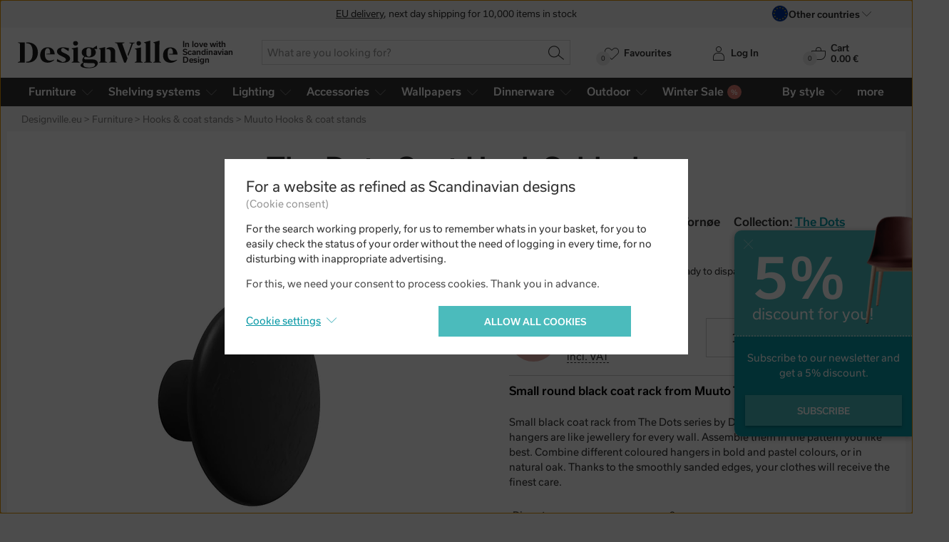

--- FILE ---
content_type: text/css
request_url: https://www.designville.eu/styles/styles.css?version=31eca69be267ebd8fc09e81ea18c30bf5615897f
body_size: 36525
content:
@charset "UTF-8";@font-face{font-display:block;font-family:DesignVille;font-style:normal;font-weight:400;src:url(/styles/webfonts/DesignVille.eot?v=11032025#iefix);src:url(/styles/webfonts/DesignVille.eot?v=11032025#iefix) format("embedded-opentype"),url(/styles/webfonts/DesignVille.woff2?v=11032025) format("woff2"),url(/styles/webfonts/DesignVille.woff?v=11032025) format("woff")}@font-face{font-display:swap;font-family:Usual;font-style:normal;font-weight:400;src:url(/styles/webfonts/usual.woff2) format("woff2"),url(/styles/webfonts/usual.woff) format("woff")}@font-face{font-display:swap;font-family:Usual;font-style:normal;font-weight:700;src:url(/styles/webfonts/usual-medium.woff2) format("woff2"),url(/styles/webfonts/usual-medium.woff) format("woff")}.center-img{bottom:0;left:0;margin:auto;position:absolute;right:0;top:0}.responsive-img{height:auto;max-height:100%;max-width:100%;width:auto}.stretch-img{max-height:none!important;width:100%!important}@media (min-device-pixel-ratio:1.5),(min-resolution:144dpi){.retina{background-image:url(/img/ico/all@2x.png?v=2);background-size:150px}}.greyscale{-moz-filter:grayscale(100%);-ms-filter:grayscale(100%);-o-filter:grayscale(100%);filter:grayscale(100%);filter:gray}.flipH{filter:FlipH;-ms-filter:"FlipH";transform:scaleX(-1)}
/*!
Animate.css - http://daneden.me/animate
Licensed under the MIT license

Copyright (c) 2013 Daniel Eden

Permission is hereby granted, free of charge, to any person obtaining a copy of this software and associated documentation files (the "Software"), to deal in the Software without restriction, including without limitation the rights to use, copy, modify, merge, publish, distribute, sublicense, and/or sell copies of the Software, and to permit persons to whom the Software is furnished to do so, subject to the following conditions:

The above copyright notice and this permission notice shall be included in all copies or substantial portions of the Software.

THE SOFTWARE IS PROVIDED "AS IS", WITHOUT WARRANTY OF ANY KIND, EXPRESS OR IMPLIED, INCLUDING BUT NOT LIMITED TO THE WARRANTIES OF MERCHANTABILITY, FITNESS FOR A PARTICULAR PURPOSE AND NONINFRINGEMENT. IN NO EVENT SHALL THE AUTHORS OR COPYRIGHT HOLDERS BE LIABLE FOR ANY CLAIM, DAMAGES OR OTHER LIABILITY, WHETHER IN AN ACTION OF CONTRACT, TORT OR OTHERWISE, ARISING FROM, OUT OF OR IN CONNECTION WITH THE SOFTWARE OR THE USE OR OTHER DEALINGS IN THE SOFTWARE.
*/.animated{animation-duration:1s;animation-fill-mode:both}@keyframes fadeIn80{0%{opacity:0}to{opacity:.8}}@keyframes fadeIn{0%{opacity:0}to{opacity:1}}.fadeIn{animation-name:fadeIn}@keyframes slideInRight{0%{transform:translateX(calc(100% + 10px))}to{transform:translateX(0)}}@keyframes slideOutRight{0%{transform:translateX(0)}to{transform:translateX(calc(100% + 10px))}}@keyframes swingDelayed{1.893939393939394%{transform:rotate(-15deg)}3.787878787878788%{transform:rotate(12.85714286deg)}5.6818181818181825%{transform:rotate(-10.71428571deg)}7.575757575757576%{transform:rotate(8.57142857deg)}9.46969696969697%{transform:rotate(-6.42857143deg)}11.363636363636365%{transform:rotate(4.28571429deg)}13.257575757575758%{transform:rotate(-2.14285714deg)}15.151515151515152%{transform:rotate(0deg)}}.swingDelayedInifinite{animation-duration:6.6s;animation-iteration-count:infinite;animation-name:swingDelayed;transform-origin:top center}.icon,.inp-bool__mark--checkmark:after,.inp-toggle__mark:after,.js .ca-ico:after,.li-arrows li:before,.newsletter-landing__advantages li:before,.paging .next:after,.paging .prev:before,.pdbox__close:after,.pdbox__page--next:after,.pdbox__page--prev:before{speak:none;-webkit-font-smoothing:antialiased;-moz-osx-font-smoothing:grayscale;display:inline-block;font:1em/1 DesignVille;font-style:normal!important;font-variant:normal!important;font-weight:400!important;text-decoration:none!important;text-transform:none!important;vertical-align:-9%}.icon:before{vertical-align:top}.icon--l{font-size:178.57142857%}.icon--m{font-size:142.85714286%;vertical-align:-23%}.icon--komody:before{content:"\e92d"}.icon--konferencni-stolky:before{content:"\e92e"}.icon--kresla:before{content:"\e92f"}.icon--pohovky:before{content:"\e930"}.icon--police:before{content:"\e931"}.icon--policove-systemy:before{content:"\e932"}.icon--postele:before{content:"\e933"}.icon--poufy:before{content:"\e934"}.icon--stolicky:before{content:"\e935"}.icon--vesaky:before{content:"\e936"}.icon--barove-zidle:before{content:"\e938"}.icon--jidelni-stoly:before{content:"\e93a"}.icon--jidelni-zidle:before{content:"\e93b"}.icon--kancelarske-zidle:before{content:"\e93c"}.icon--kavarenske-stolky:before{content:"\e93d"}.icon--nocni-stolky:before{content:"\e952"}.icon--pracovni-stoly:before{content:"\e951"}.icon--zahradni-nabytek:before{content:"\e937"}.icon--polstry-a-podsedaky:before{content:"\e94f"}.icon--slunecniky:before{content:"\e950"}.icon--zahradni-lavice:before{content:"\e94e"}.icon--zahradni-lehatka:before{content:"\e94c"}.icon--zahradni-zidle:before{content:"\e94d"}.icon--policove-knihovny-1:before{content:"\e958"}.icon--policove-knihovny-2:before{content:"\e957"}.icon--system-string:before{content:"\e959"}.icon--system-stacked:before{content:"\e95a"}.icon--detske-postele:before{content:"\e944"}.icon--detske-zidle:before{content:"\e945"}.icon--detske-stoly:before{content:"\e946"}.icon--detske-skrine:before{content:"\e947"}.icon--detsky-textil:before{content:"\e948"}.icon--detske-hracky:before,.icon--detsky-nabytek:before{content:"\e939"}.icon--stolni-lampy:before{content:"\e926"}.icon--nastenna-svitidla:before{content:"\e927"}.icon--stropni-svitidla:before{content:"\e928"}.icon--zavesne-objimky:before{content:"\e929"}.icon--zarovky:before{content:"\e92a"}.icon--zavesna-svitidla:before{content:"\e92b"}.icon--stojaci-lampy:before{content:"\e92c"}.icon--prenosne-lampy:before{content:"\e95d"}.icon--koupelnove-doplnky:before{content:"\e919"}.icon--kvetinace:before{content:"\e91a"}.icon--organizery:before{content:"\e91b"}.icon--papirnictvi:before{content:"\e91c"}.icon--plakaty:before{content:"\e91d"}.icon--raminka:before{content:"\e91e"}.icon--reproduktory:before{content:"\e91f"}.icon--svicny:before{content:"\e920"}.icon--vazy:before{content:"\e921"}.icon--zrcadla:before{content:"\e922"}.icon--dekorace:before{content:"\e923"}.icon--hodiny:before{content:"\e924"}.icon--ulozne-kose:before{content:"\e925"}.icon--platene-tasky:before{content:"\e94a"}.icon--pro-pejsky:before{content:"\e94b"}.icon--ilustrovane:before{content:"\e905"}.icon--jednobarevne:before{content:"\e906"}.icon--kvetinove-a-prirodni:before{content:"\e907"}.icon--pruhovane:before{content:"\e908"}.icon--velkoformatove:before{content:"\e909"}.icon--abstraktni:before{content:"\e90a"}.icon--detske:before{content:"\e90b"}.icon--geometricke:before{content:"\e90c"}.icon--podnosy-a-tacy:before{content:"\e90d"}.icon--sklenice:before{content:"\e90e"}.icon--talire:before{content:"\e90f"}.icon--termohrnky:before{content:"\e910"}.icon--termosky:before{content:"\e911"}.icon--cajove-konvice:before{content:"\e912"}.icon--hrnky:before{content:"\e914"}.icon--chlebniky:before{content:"\e915"}.icon--kuchyn-a-stolovani:before{content:"\e916"}.icon--misy:before{content:"\e917"}.icon--mlynky:before{content:"\e918"}.icon--prostirani:before{content:"\e949"}.icon--podsedaky:before{content:"\e901"}.icon--polstarky:before{content:"\e902"}.icon--deky-a-prehozy:before{content:"\e903"}.icon--koberce:before{content:"\e904"}.icon--blog:before{content:"\e953"}.icon--radime:before{content:"\e954"}.icon--b2b:before{content:"\e955"}.icon--poukazy:before{content:"\e956"}.icon--hamburger{display:inline-block;font-size:29px;margin:.27586207em 0;position:relative}.icon--hamburger,.icon--hamburger:after,.icon--hamburger:before{background:currentColor;height:1px;transition:background-color .3s ease,transform .3s ease;width:1em}.icon--hamburger:after,.icon--hamburger:before{content:"";left:0;position:absolute}.icon--hamburger:before{top:-.27586207em}.icon--hamburger:after{bottom:-.27586207em}.main-menu-overlayed .icon--hamburger{background-color:transparent!important}.main-menu-overlayed .icon--hamburger:before{transform:translateY(.27586207em) rotate(45deg)}.main-menu-overlayed .icon--hamburger:after{transform:translateY(-.27586207em) rotate(-45deg)}.icon--close{display:inline-block;font-size:29px;margin:.27586207em 0;position:relative;width:1em}.icon--close:after,.icon--close:before{background:currentColor;content:"";height:1px;left:0;position:absolute;top:calc(50% - .5px);transform-origin:50%;width:1em}.icon--close:before{transform:rotate(45deg)}.icon--close:after{transform:rotate(-45deg)}.icon__badge{font-family:Usual,Helvetica Neue,Arial,Helvetica,sans-serif;margin:-3px 2px 0 0;position:absolute;right:50%;top:50%}.icon--basket:before{content:"\1f6d2"}.icon--orders:before{content:"\e942"}.icon--user:before{content:"\1f464"}.icon--logout:before{content:"\e943"}.icon--heart:before{content:"❤"}.icon--search:before{content:"\1f50d"}.icon--sampler:before{content:"\1f3a8"}.icon--lounge:before{content:"\1f6cb"}.icon--warehouse:before{content:"\1f3ec"}.icon--armchair:before{content:"\1fa91"}.icon--trash:before{content:"\1f5d1"}.icon--eye:before{content:"\1f441"}.icon--tag:before{content:"\1f3f7"}.icon--help:before{content:"❓"}.icon--info:before{content:"ℹ"}.icon--warning:before{content:"⚠"}.icon--place:before{content:"\1f4cd"}.icon--phone:before{content:"\1f4f1"}.icon--list:before{content:"\e913"}.icon--checkmark:before{content:"✔"}.icon--checkmark-thin:before{content:"\f405"}.icon--settings:before{content:"\1f39a"}.icon--calculator:before{content:"\1f5a9"}.icon--home:before{content:"\1f3e0"}.icon--tree:before{content:"🌲"}.icon--christmas-tree:before{content:"🎄"}.icon--gift:before{content:"\e95b"}.icon--gift-fill:before{content:"\e95c"}.icon--arr-up:before{content:"\f432"}.icon--arr-down:before{content:"\f431"}.icon--arr-left:before{content:"\f430"}.icon--arr-right:before{content:"\f429"}.icon--cross:before{content:"✕"}.icon--cross-lg:before{content:"\f40c"}.icon--facebook:before{content:"\e93e"}.icon--facebook-bg:before{content:"\e93f"}.icon--twitter:before{content:"\e941"}.icon--pinterest:before{content:"\e900"}.icon--instagram:before{content:"\e940"}.icon--e-mail:before{content:"✉"}.icon--text:before{content:attr(data-content);display:inline-block;font-family:Usual,Helvetica Neue,Arial,Helvetica,sans-serif;line-height:1}.icon--circle{align-items:center;background:currentColor;border-radius:50%;display:inline-flex;height:1em;justify-content:center;text-align:center;width:1em}.icon--circle:before{color:#fff;font-size:.78571429em}.icon--circle.u-grey-lt:before{color:#333}.ico-img,.mastercard,.visa{background:url(/img/ico/all.png?v=2) -1000px -1000px no-repeat;display:inline-block;height:0;overflow:hidden;vertical-align:middle;width:0}@media (min-device-pixel-ratio:1.5),(min-resolution:144dpi){.mastercard,.visa{background-image:url(/img/ico/all@2x.png?v=2);background-size:150px}}.visa{background-position:0 -85px;padding:17px 0 0 53px}.mastercard{background-position:0 -105px;padding:42px 0 0 53px}@media (min-width:590px){.col-wrap{position:relative}.std-box .col-h-l{float:left;width:49%}.std-box .col-h-r{float:right;width:49%}}@media (min-width:768px){.col-h-l{float:left}.col-h-l,.col-h-r{display:block;width:49%}.col-h-r{float:right}.col-h-l .col-h-l,.col-h-r .col-h-l{float:left;width:48%}.col-h-l .col-h-r,.col-h-r .col-h-r{float:right;width:48%}}.out{left:-10000px;top:-10000px}.out,.vhide{position:absolute}.vhide{clip:rect(0 0 0 0);border:0;height:1px;margin:-1px;overflow:hidden;padding:0;width:1px}.l{float:left}.r{float:right}.cb{clear:both}.ib{display:inline-block;vertical-align:top}.hidden,.js .jsHide,.no-js .jsOnly,.print-only{display:none}.break{clear:both;display:block;font-size:0;height:0;line-height:0px;margin:0!important;overflow:hidden;padding:0!important;visibility:hidden;width:100%}body,html{margin:0;padding:0}html{background:#4c4c4c;font-size:87.5%}body{-webkit-text-size-adjust:none;background:#f6f6f6;color:#333;display:flex;flex-flow:column;font:100%/1.5 Usual,Helvetica Neue,Arial,Helvetica,sans-serif;overflow-x:hidden;position:relative;text-align:center}.h1,.h2,.h3,.h4,.main-box .main-box-title,h1,h2,h3,h4,h5,h6{font:normal 700 100%/1.4 Usual,Helvetica Neue,Arial,Helvetica,sans-serif;margin:1em 0 .25em;padding:0;text-align:left}#content>.h1:first-child,#content>.h2:first-child,#content>.h3:first-child,#content>.h4:first-child,#content>h1:first-child,#content>h2:first-child,#content>h3:first-child,#content>h4:first-child,#content>h5:first-child,#content>h6:first-child{margin-top:0}.h1,.main-box .main-box-title,h1{font-size:171.42857143%;margin-bottom:.66em}@media (min-width:768px){.h1,.main-box .main-box-title,h1{font-size:214.28571429%;margin:.6em 0 .4em}}@media (min-width:960px){.h1,.main-box .main-box-title,h1{font-size:271.42857143%}}.h2,h2{font-size:121.42857143%;font-weight:400;margin-bottom:.4em}@media (min-width:768px){.h2,h2{font-size:128.57142857%}}@media (min-width:960px){.h2,h2{font-size:142.85714286%}}.h2.em,h2.em{color:#aa942e;font-size:128.57142857%;font-weight:700;text-transform:uppercase}@media (min-width:768px){.h2.em,h2.em{font-size:157.14285714%}}@media (min-width:960px){.h2.em,h2.em{font-size:185.71428571%}}.h3,h3{font-size:107.14285714%}@media (min-width:768px){.h3,h3{font-size:114.28571429%}}.h3 span,h3 span{font-weight:400}.h4,h4{font-size:100%}@media (min-width:768px){.h4,h4{font-size:107.14285714%}}h5{font-size:100%}.bold{font-weight:700}.thin{font-weight:400}.small,small{font-size:85.71428571%}.big{font-size:128.57142857%}.mp-reset{margin:0;padding:0}.mt-reset{margin-top:0!important}.mb-reset{margin-bottom:0!important}.pt-reset{padding-top:0!important}.reset,.reset>li{background:none;border:none;margin:0;padding:0}.reset>li{position:static}.reset>li:before{background:none;border-radius:0;display:none;height:auto;margin:0;position:static;top:auto;width:auto}table.reset{border-spacing:0}table.reset,table.reset td,table.reset th,table.reset thead th{background:none;border:none;color:inherit;font-weight:400;margin:0;padding:0;width:auto}table.reset tr:nth-child(2n) td,table.reset tr:nth-child(2n) th{background:none}.center{text-align:center}.left{text-align:left}.right{text-align:right}.vcenter{vertical-align:middle}.nobr{white-space:nowrap}div,pre{margin:0;padding:0}p{line-height:1.5;margin:0 0 1.3em}hr{border:solid #ccc;border-width:1px 0 0;color:#fff;height:0;line-height:0;margin:1.3em 0;overflow:hidden;padding:0}pre{text-align:left}em{font-family:Usual,Helvetica Neue,Arial,Helvetica,sans-serif}strong{font-weight:700}cite{border:none}blockquote{background:#ebf8ff;border:1px solid #c4ebff;margin:0 0 1.3em;padding:15px 20px 10px 11px}blockquote p{margin:0 0 .5em}.btn,a{color:#0798a5;outline:none;text-decoration:underline;transition:color .3s ease}.btn:active,.btn:hover,a:active,a:hover{color:#4bbbbc;text-decoration:underline}.a--black{color:#333}.a--black:active,.a--black:hover{color:#737373}.a--no-underline,.a--no-underline:active,.a--no-underline:hover{text-decoration:none}ul{margin:.2em 0 1.3em;padding:0}ul ul{margin:.65em 0 0}ul li{line-height:1.5;list-style:none;margin:0 0 .65em;padding:0 0 0 20px;position:relative}ul li:before{background:#858585;border-radius:100%;content:"";display:block;height:7px;left:0;margin-top:-2px;position:absolute;top:.75em;width:7px}ul.tags li{margin:0 1.25em .66em 0;padding:0}ul.tags li:last-child{margin-right:0}ul.tags li:before{display:none}.li-arrows li{line-height:1.6875;margin:0;padding:0 0 10px 35px}.li-arrows li:before{background:none;border-radius:0;color:#626161;content:"\f429";display:block;float:left;height:auto;line-height:10px;margin:5px 0 -32px -30px;position:static;width:auto}ol{margin:.2em 0 1.3em 2em;padding:0}ol.ol-lower-alpha{list-style-type:lower-alpha}ol li{list-style-position:outside;margin:0;padding:0}img{-ms-interpolation-mode:bicubic;border:0;color:"Usual","Helvetica Neue",Arial,Helvetica,sans-serif;font:normal 14px/1.5 Usual,Helvetica Neue,Arial,Helvetica,sans-serif;text-decoration:none;vertical-align:middle}img.left,img.u-pull-left{clear:both;float:left;margin:0 20px 15px 0}img.right,img.u-pull-right{clear:both;float:right;margin:0 0 15px 20px}.text-page .main-box-in img{display:block;height:auto!important;max-height:100%;max-width:100%}.text-page .main-box-in img.u-pull-left,.text-page .main-box-in img.u-pull-right{max-width:50%}.text-page .main-box-in .u-center img{margin:0 auto}img.js-lazy{opacity:0;transition:opacity .3s ease}img.js-lazy.js-lazy--loaded{opacity:1}.no-js img.js-lazy{display:none!important}img.js-lazy+noscript+.lazy-spinner{opacity:1;transition:opacity .3s ease}img.js-lazy.js-lazy--loaded+noscript+.lazy-spinner{opacity:0}picture~.lazy-spinner{opacity:1;transition:opacity .3s ease}picture.js-lazy--loaded~.lazy-spinner{opacity:0}.perex{color:#000;font-size:100%;font-weight:400;margin:0 0 1.5em;max-width:725px}.perex--in-content{font-size:100%;font-weight:700;margin-bottom:1.3em;max-width:none}.text-page .perex--in-content{line-height:1.82352941}@media (min-width:768px){.perex.perex--category{margin-bottom:2em}.perex.perex--in-content{font-size:114.28571429%;font-weight:700;margin-bottom:1.3em;text-align:left}.text-page .perex{font-size:93.33333333%}.text-page .perex--in-content{font-size:113.33333333%}}@media (min-width:960px){.perex{margin:0 auto 2.71428571em;text-align:center}}table{border:0;border-spacing:4px;font-size:100%;margin:0 -4px 1.3em;padding:0;width:100%;width:calc(100% + 8px)}td,th{border-bottom:1px solid #ececec;padding:2px 2px 6px;text-align:left;vertical-align:top}th{color:#666}thead th{text-align:left}.dl--table{box-sizing:border-box;display:flex;flex-flow:row wrap;margin:0 0 1.3em;padding:0}.dl--table dd,.dl--table dt{word-wrap:break-word;box-sizing:border-box;margin:0;padding:0 10px 0 0}.dl--table dt{align-items:center;display:flex;width:8rem}.dl--table dd{width:calc(100% - 8rem)}@media (max-width:589px){table{display:block;overflow-x:auto}}@media (min-width:590px){table{border-spacing:8px;margin:0 -8px 1.3em;width:calc(100% + 16px)}td,th{padding:0 5px 8px}}.main-box,.std-box{background:#fff;-ms-box-sizing:border-box;box-sizing:border-box;display:inline-block;margin:2.44285714em 0 1.3em;overflow:visible;padding:10px;position:relative;width:100%}.std-box .std-box-title{background:#fff;bottom:10px;float:left;line-height:1.45;margin:-1.9em -10px -3px;min-width:100%;padding:.45em 10px 2px;position:relative}.std-box .std-box-in{clear:both}.std-box--transparent{background:none}@media (min-width:590px){.std-box .std-box-title{min-width:300px}}@media (min-width:768px){.main-box,.std-box{margin-top:2.71428571em;padding:15px}.std-box .std-box-title{bottom:15px;margin-left:-15px;margin-right:-15px;min-width:425px;padding-left:15px;padding-right:15px}.std-box.std-box--padding-m{padding:25px 30px}}@media (min-width:960px){.main-box,.std-box{margin-top:2.98571429em;padding:15px 20px}.std-box .std-box-title{bottom:15px;margin-left:-20px;margin-right:-20px;min-width:425px;padding-left:20px;padding-right:20px}}.main-box{margin:0}.main-box.mb-reset{margin-bottom:1.3em!important}.main-box .main-box-title{margin:0 0 .33em}.main-box .main-box-title--center{text-align:center}.main-box .main-box-title .small{color:#999;font-size:75%}.main-box .main-box-social{display:none}.main-box--transparent{background:none}@media (min-width:590px){.main-box .main-box-title{padding-right:110px}.main-box .main-box-title--center{padding-left:110px}.main-box .main-box-social{display:block;position:absolute;right:10px;top:11px}}@media (min-width:768px){.main-box .main-box-title{margin-bottom:1em;margin-top:0}.main-box .main-box-title--mb-s{margin-bottom:.5em}.main-box .main-box-title .small{font-size:66.66666667%}.main-box .main-box-social{top:21px}.main-box--transparent{padding-left:0;padding-right:0}}@media (min-width:768px) and (max-width:959px){.main-box--transparent .main-box-title,.main-box--transparent .perex{padding-left:15px}}@media (min-width:960px){.main-box .main-box-title{padding-left:110px;text-align:center}.main-box .main-box-title .small{font-size:57.89473684%}.main-box .main-box-social{top:25px}.narrow-width .main-box .main-box-in{margin:0 auto 2em;max-width:1050px}}@media (min-width:1200px){.main-box{padding-bottom:25px;padding-top:25px}.main-box .main-box-social{right:20px;top:36px}}.main-box-with-tabs{margin-top:4.72em;padding-top:0}.main-box-with-tabs .main-box-tabs{margin:-3.72em -12px 1.3em;overflow:visible}.main-box-with-tabs .main-box-tabs ul{letter-spacing:-.28em;text-rendering:optimizespeed}.main-box-with-tabs .main-box-tabs ul>li{display:inline-block;letter-spacing:normal;text-rendering:auto;vertical-align:top;word-spacing:normal}.main-box-with-tabs .main-box-tabs li{max-width:33%;min-width:20%}.main-box-with-tabs .main-box-tabs a{text-decoration:none}.main-box-with-tabs .main-box-tabs a:hover{color:#333}.main-box-with-tabs .main-box-tabs .spc{background:#ccc;border-bottom:2px solid #fff;box-shadow:inset 0 -15px 15px -15px rgba(0,0,0,.25);color:#fff;display:block;height:3em;line-height:3.4;margin:0 2px -2px;padding:.36em 5px}.main-box-with-tabs .main-box-tabs .spc>span{display:inline-block;line-height:1.4;vertical-align:middle}.main-box-with-tabs .main-box-tabs .active .spc{background:#fff;box-shadow:none;color:#333;font-weight:700}@media (min-width:590px){.main-box-with-tabs{margin-top:3.72em}}@media (min-width:768px){.main-box-with-tabs{margin-top:4.32em}.main-box-with-tabs .main-box-tabs{font-size:128.57142857%;margin:-3.36em -20px 1em}.main-box-with-tabs .main-box-tabs .spc{height:2.8em;line-height:3;margin:0 5px -2px;padding:.28em 10px}.main-box-with-tabs .main-box-tabs .spc>span{line-height:1.3}}@media (min-width:960px){.main-box-with-tabs .main-box-tabs{margin-left:-25px;margin-right:-25px}}@media (min-width:1300px){.main-box-with-tabs{margin-top:3.78714286em}.main-box-with-tabs .main-box-tabs{font-size:157.14285714%;margin-bottom:.76em;margin-top:-2.2em}.main-box-with-tabs .main-box-tabs .spc{height:1.4em;line-height:1.4;overflow:hidden;padding:.4em 10px .4em 5%;text-overflow:ellipsis;white-space:nowrap}.main-box-with-tabs .main-box-tabs .spc>span{display:inline;line-height:1.4;vertical-align:top}.main-box-with-tabs .main-box-tabs .active .spc{border-top:10px solid #fff;margin-top:-10px}}@media (min-width:1420px){.main-box-with-tabs .main-box-tabs .active .spc>span{font-size:118.18181818%;line-height:1.2}}.main-box--newsletter{background:#cbebea;overflow:hidden;padding-bottom:0;padding-top:30px}.main-box--newsletter .ajax-overlay{background:#cbebea}@media (min-width:960px){.main-box--newsletter{padding:60px 0 0}}@media (min-width:1200px){.main-box--newsletter{margin-top:0;padding-top:100px}}@media (min-width:590px){#main.no-breadcrumb .main-box,#main.order .main-box{margin-top:1em}#main.no-breadcrumb .main-box-with-tabs,#main.order .main-box-with-tabs{margin-top:4.72em}}@media (min-width:768px){#main.no-breadcrumb .main-box,#main.order .main-box{margin-top:1em}#main.no-breadcrumb .main-box-with-tabs,#main.order .main-box-with-tabs{margin-top:5.32em}}@media (min-width:1300px){#main.no-breadcrumb .main-box,#main.order .main-box{margin-top:calc(1.35714em + 16px)}#main.no-breadcrumb .main-box-with-tabs,#main.order .main-box-with-tabs{margin-top:5.45714286em}}@media (min-width:590px){#main.order .main-box{margin-top:0}}@media (min-width:768px){#main.order .main-box{margin-top:4.82857143em}}@media (min-width:1300px){#main.order .main-box{margin-top:5.45714286em}}.ajax-spinner,.ajax-wrap{position:relative}.ajax-overlay{animation:fadeIn80 .2s ease;background:#fff;filter:progid:DXImageTransform.Microsoft.Alpha(Opacity=80);height:100%;left:0;opacity:.8;position:absolute;top:0;width:100%;z-index:7}.ajax-loader,.lazy-spinner{font-size:32px;height:1em;left:50%;margin:-.5em 0 0 -.5em;pointer-events:none;position:absolute;top:50%;width:1em;z-index:8}.ajax-loader:after,.ajax-loader:before,.lazy-spinner:after,.lazy-spinner:before{animation:bounce 2s ease-in-out infinite;background:#ccc;border-radius:50%;content:"";height:100%;left:0;opacity:.6;position:absolute;top:0;width:100%}.ajax-loader:after,.lazy-spinner:after{animation-delay:-1s}.no-js .ajax-loader,.no-js .lazy-spinner{display:none}.lazy-spinner:after,.lazy-spinner:before{animation:none}.ajax-spinner-l .ajax-loader{font-size:80px}.ajax-spinner-overlay-only .ajax-loader{display:none}.product-list.ajax-spinner .ajax-loader{top:145px}@supports (position:sticky){.ajax-spinner--sticky{height:100%;min-height:150px}.ajax-spinner--sticky>.ajax-loader-wrap{bottom:0;left:0;position:absolute;right:0;top:0}.ajax-spinner--sticky>.ajax-loader-wrap>.ajax-loader{bottom:100px;display:block;left:calc(50% - .5em);margin:100px auto;position:sticky;top:100px}@media (min-height:700px){.ajax-spinner--sticky{min-height:300px}.ajax-spinner--sticky>.ajax-loader-wrap>.ajax-loader{margin:200px auto;top:200px}}}@keyframes bounce{0%,to{transform:scale(0)}50%{transform:scale(1)}}#nette-debug h1{text-transform:none}#nette-debug #nette-debug-bar li:before{display:none}#nette-debug #nette-debug-bar img{height:16px;width:16px}.js .ca-default-expanded .ca-control-collapse,.js .ca-expanded .ca-control-collapse,.js .ca-main-box-default-expanded-mobile .ca-control-collapse{display:inherit}.js .ca-default-expanded .ca-control-expand,.js .ca-expanded .ca-control-expand,.js .ca-main-box-default-expanded-mobile .ca-control-expand{display:none}.js .ca-default-expanded .ca-ico:after,.js .ca-expanded .ca-ico:after,.js .ca-main-box-default-expanded-mobile .ca-ico:after{content:"\f432"}@media (min-width:960px){.js .ca-main-box-default-expanded .ca-control-collapse{display:inherit}.js .ca-main-box-default-expanded .ca-control-expand{display:none}.js .ca-main-box-default-expanded .ca-ico:after{content:"\f432"}}.js .ca-box,.js .ca-collapsed .ca-box,.js .ca-collapsed .ca-control-collapse,.js .ca-control-collapse{display:none}.js .ca-collapsed .ca-control-expand,.js .ca-control-expand{display:inline}.js .ca-collapsed .ca-ico:after,.js .ca-ico:after{content:"\f431"}.js .js-collapsable--default-expanded .js-collapsable__box,.js .js-collapsable--expanded .js-collapsable__box{display:block}.js .js-collapsable--default-expanded .js-collapsable__control--collapse,.js .js-collapsable--expanded .js-collapsable__control--collapse{display:inherit}.js .js-collapsable--collapsed .js-collapsable__box,.js .js-collapsable--collapsed .js-collapsable__control--collapse,.js .js-collapsable--default-expanded .js-collapsable__control--expand,.js .js-collapsable--expanded .js-collapsable__control--expand,.js .js-collapsable__box,.js .js-collapsable__control--collapse{display:none}.js .js-collapsable--collapsed .js-collapsable__control--expand,.js .js-collapsable__control--expand{display:inherit}.js .js-collapsable__box{transition:opacity .3s ease,visibility 0ms linear .3s}.js .js-collapsable--default-expanded .js-collapsable__box,.js .js-collapsable--expanded .js-collapsable__box{opacity:1;position:relative;top:0;transform:translateX(0);visibility:visible}.js .js-collapsable--expanded .js-collapsable__box{transition-delay:0ms}.js .js-collapsable--collapsed .js-collapsable__box,.js .js-collapsable__box{display:block;opacity:0;position:absolute;top:-10000px;visibility:hidden}.js .js-collapsable__icon{transition:transform .3s ease}.js .js-collapsable--default-expanded .js-collapsable__icon,.js .js-collapsable--expanded .js-collapsable__icon{transform:rotateX(180deg)}.js .js-collapsable--collapsed .js-collapsable__icon{transform:rotateX(0deg)}.js .js-collapsable--collapsed .js-collapsable__box--inline,.js .js-collapsable--default-expanded:not(.js-collapsable--collapsed) .js-collapsable__box--inline,.js .js-collapsable--expanded .js-collapsable__box--inline,.js .js-collapsable__box--inline{display:inline}@media (max-width:959px){.js .js-collapsable--overlay{transition:z-index 0ms linear .3s;z-index:0}.js .js-collapsable--overlay.js-collapsable--expanded{transition-delay:0ms;z-index:92}.js .js-collapsable__box--overlay-slide{box-shadow:0 2px 8px rgba(0,0,0,.06);opacity:1!important;position:absolute!important;top:0!important;width:270px}.js .js-collapsable__box--overlay-slide .js-collapsable__box-inner{background:#fff;border:1px solid #ececec}@supports (backdrop-filter:blur(10px)){.js .js-collapsable__box--overlay-slide .js-collapsable__box-inner{backdrop-filter:blur(10px);background:hsla(0,0%,100%,.85)}}.js .js-collapsable__box--overlay-slide-from-right{border-right-width:0;left:-100%;transition:transform .3s ease,visibility 0ms linear .3s,left 0ms linear .3s}.js .js-collapsable__box--overlay-slide-from-left{border-left-width:0;left:0;transform:translateX(calc(-100% - 8px));transition:transform .3s ease,visibility 0ms linear .3s}.js .js-collapsable--default-expanded .js-collapsable__box--overlay-slide-from-right,.js .js-collapsable--expanded .js-collapsable__box--overlay-slide-from-right{left:calc(100% + 8px);transform:translateX(calc(-100% - 8px))}}@media (max-width:959px) and (min-width:768px){.js .js-collapsable__box--overlay-slide-from-left{transform:translateX(calc(-100% - 20px))}.js .js-collapsable--default-expanded .js-collapsable__box--overlay-slide-from-right,.js .js-collapsable--expanded .js-collapsable__box--overlay-slide-from-right{left:calc(100% + 20px);transform:translateX(calc(-100% - 20px))}}@media (min-width:768px){.js .js-collapsable\@w768-max .js-collapsable__control{cursor:text}.js .js-collapsable\@w768-max .js-collapsable__ca-link{pointer-events:none}.js .js-collapsable\@w768-max .js-collapsable__box,.js .js-collapsable\@w768-max.js-collapsable--collapsed .js-collapsable__box{opacity:1;position:relative;top:0;transform:translateX(0);visibility:visible}}@media (min-width:960px){.js .js-collapsable\@w960-max .js-collapsable__control{cursor:text}.js .js-collapsable\@w960-max .js-collapsable__ca-link{pointer-events:none}.js .js-collapsable\@w960-max .js-collapsable__box,.js .js-collapsable\@w960-max.js-collapsable--collapsed .js-collapsable__box{opacity:1;position:relative;top:0;transform:translateX(0);visibility:visible}}.js-collapsable--product-detail-help .js-collapsable__control a{border-bottom:1px dashed #333;color:#333;text-decoration:none;white-space:nowrap}.js-collapsable--product-detail-help .js-collapsable__box{background:#e7d8ad;box-sizing:border-box;display:block;font-family:Usual,Helvetica Neue,Arial,Helvetica,sans-serif;margin:5px 0;padding:10px;position:relative}.js-collapsable--product-detail-help .js-collapsable__box:before{content:"";float:right;height:40px;width:40px}.js-collapsable--product-detail-help .js-collapsable__box:after{border-color:transparent transparent #e7d8ad;border-style:solid;border-width:0 7.5px 8px;content:"";height:0;left:17.5em;margin-left:-7px;position:absolute;top:-8px;width:0}.js-collapsable--product-detail-help .js-collapsable__box .js-collapsable__control a{border:0;color:#999;font-size:40px;height:40px;line-height:40px;position:absolute;right:0;text-align:center;top:0;transition:color .3s ease;width:40px}.js-collapsable--product-detail-help .js-collapsable__box .js-collapsable__control a:hover{color:#333}.js .js-collapsable--product-detail-help .js-collapsable__box{box-shadow:-2px 3px 5px 0 rgba(0,0,0,.18);margin:10px 0 0;opacity:0;position:absolute;top:auto;transition:visibility 0s linear .3s,opacity .3s ease 0ms;visibility:hidden;width:100%;z-index:10}.js-collapsable--product-detail-help.js-collapsable--expanded .js-collapsable__box{opacity:1;transition-delay:0ms;visibility:visible}@media (min-width:590px) and (max-width:959px){.js .js-collapsable--product-detail-help .js-collapsable__box{width:calc(55% - 10px)}}.js-collapsable--product-detail-price-help .js-collapsable__box:after{left:2em}:root{--pdbox-closing-duration:200ms}.pdbox-open{overflow:hidden}.pdbox-open--scrollbar-offset{margin-right:var(--pdbox-scrollbar-width,0)}.pdbox-open--scrollbar-offset .pdbox__window{overflow-y:scroll}.pdbox-open--scrollbar-offset .newsletter-popup{right:var(--pdbox-scrollbar-width,0)}.pdbox__window{bottom:0;left:0;line-height:100vh;overflow:auto;padding:0 5px;position:fixed;right:0;text-align:center;top:0;z-index:502}.pdbox__window--scrollbar-offset{margin-left:var(--pdbox-scrollbar-width,0)}@media (min-width:768px){.pdbox__window{padding:0 20px}}@media (min-width:960px){.pdbox__window{padding:0 30px}}.pdbox__spinner{background-color:hsla(0,0%,100%,.8);background-position:50%;background-size:32px;bottom:0;height:auto;left:0;margin:0;opacity:0;position:absolute;right:0;top:0;transition:visibility 0s linear .2s,opacity .2s ease;visibility:hidden;width:auto}.pdbox__content,.pdbox__overlay{animation:pdbox__open .3s ease forwards}.pdbox__overlay{animation-name:pdbox__open--overlay;background-color:#2a2a2a;bottom:0;left:0;opacity:.7;padding:0;position:fixed;right:0;top:0;z-index:501}.pdbox__content,.pdbox__overlay{overflow:hidden;transform:translateZ(0)}.pdbox__content{animation-duration:.3s;background:#fff;display:inline-block;line-height:1.5;margin:40px auto;max-width:900px;min-height:25vh;position:relative;vertical-align:middle;width:100%;z-index:2}.pdbox__title{border:0;margin:10px 10px 5px;min-height:1.4em;position:relative;text-align:left;z-index:1}@media (min-width:590px){.pdbox__title{margin:18px 18px 5px}}.pdbox__close-placeholder:before,.pdbox__title:before{content:"";float:right;height:1em;width:32px}.pdbox__desc{margin:0;overflow:hidden;padding:10px;text-align:left}.pdbox__desc h2:first-child:before{content:"";float:right;height:1em;width:32px}@media (min-width:590px){.pdbox__desc{padding:18px}}.pdbox__media-box{display:block;margin:10px;overflow:hidden;padding:0;text-align:center}@media (min-width:590px){.pdbox__media-box{margin:18px}}.pdbox__media{background:#fff;border:0;clear:both;display:inline;height:auto;margin:0;max-width:100%;padding:0;width:auto}.pdbox__pager{margin:10px 10px 2em;padding:0 40px;position:relative;text-align:center}@media (max-width:589px){.pdbox__pager--next,.pdbox__pager--prev{width:2em}.pdbox__pager--next span,.pdbox__pager--prev span{display:none}}@media (min-width:590px){.pdbox__pager{margin:10px 18px 2em;padding:0 100px}}.pdbox__pages{text-align:center}.pdbox__pages-summary{display:none}.pdbox__page{background:hsla(0,0%,100%,.8);border:1px solid #969696;color:#4c4c4c;display:inline-block;font-size:114.28571429%;font-weight:400;height:2em;line-height:2.3em;margin:0 .11em .22em;min-width:2em;opacity:1;text-align:center;text-decoration:none;transition:background-color .3s ease,color .3s ease,opacity .3s ease,visibility 0ms linear;visibility:visible}.pdbox__page--next,.pdbox__page--prev{left:0;position:absolute;top:0}.pdbox__page--next{left:auto;right:0}.pdbox__page--next:after,.pdbox__page--prev:before{content:"\f430"}.pdbox__page--prev:before{margin-right:5px}.pdbox__page--next:after{content:"\f429";margin-left:5px}.pdbox__page--active,.pdbox__page:hover{background-color:#ececec;color:#4c4c4c;text-decoration:none}.pdbox__page--disabled{opacity:0}@media (max-width:589px){.pdbox__page span{display:none}}@media (min-width:768px){.pdbox__page--next span,.pdbox__page--prev span{display:inline}.pdbox__page--prev{padding:0 .33em 0 0}.pdbox__page--next{padding:0 0 0 .33em}}@media (min-width:960px){.pdbox__pages .pdbox__page{font-size:128.57142857%;height:1.33em;line-height:1.5;min-width:1.33em}}.pdbox__close{background:#ccc;color:#fff;cursor:pointer;font:14px/35px Usual,Helvetica Neue,Arial,Helvetica,sans-serif;height:0;line-height:40px;margin:0;overflow:hidden;padding:40px 0 0 40px;position:absolute;right:0;text-decoration:none;top:0;width:0;z-index:500}.pdbox__close:after{content:"\f40c";font-size:20px;left:10px;position:absolute;top:10px;vertical-align:top}.pdbox__close:hover{color:#4bbbbc}.pdbox--inner .pdbox__window{z-index:504}.pdbox--inner .pdbox__overlay{z-index:503}.pdbox--loading .pdbox__spinner{opacity:1;transition-delay:0s;visibility:visible}.pdbox--closing .pdbox__content,.pdbox--closing .pdbox__overlay{animation-duration:var(--pdbox-closing-duration,0ms)}.pdbox--closing .pdbox__content{animation-name:pdbox__close}.pdbox--closing .pdbox__overlay{animation-name:pdbox__close--overlay}.pdbox--media .pdbox__media-box{display:block!important}.pdbox--media .pdbox__spinner:before{margin-top:9px;top:35%}@keyframes pdbox__open{0%{opacity:0;transform:translateY(-50vh)}to{opacity:1;transform:translateY(0)}}@keyframes pdbox__close{0%{opacity:1;transform:translateY(0)}to{opacity:0;transform:translateY(-50vh)}}@keyframes pdbox__open--overlay{0%{opacity:0}to{opacity:.7}}@keyframes pdbox__close--overlay{0%{opacity:.7}to{opacity:0}}.carousel{position:relative;width:100%}.carousel:after,.carousel:before{content:" ";display:table}.carousel:after{clear:both}.carousel .caroufredsel_wrapper{max-height:359px}.carousel .item{display:none;float:left;overflow:hidden;position:relative;text-align:left;width:100%}.carousel .item:first-child{display:block}.carousel .item img{height:auto;max-height:100%;max-height:none;max-width:100%;width:auto;width:100%}.carousel .paging{bottom:20px;margin:0;position:absolute;right:20px;z-index:9}.no-js .carousel ul.reset{letter-spacing:-.28em;overflow-x:auto;overflow-y:hidden;text-rendering:optimizespeed;white-space:nowrap}.no-js .carousel ul.reset>li{display:inline-block;letter-spacing:normal;text-rendering:auto;vertical-align:top;word-spacing:normal}.no-js .carousel .item{float:none}.carousel.carousel-contact{position:static}.carousel.carousel-contact .caroufredsel_wrapper{max-height:none}.carousel.carousel-contact .item img{width:auto}.carousel.carousel-contact .paging{left:20px}.carousel.carousel-contact .paging a{background:hsla(0,0%,100%,.8);border:1px solid #969696;color:#4c4c4c;display:inline-block;font-size:114.28571429%;font-weight:400;height:2em;line-height:2.3em;margin:0 .11em .22em;min-width:2em;opacity:1;text-align:center;text-decoration:none;transition:background-color .3s ease,color .3s ease,opacity .3s ease,visibility 0ms linear;visibility:visible}.carousel.carousel-contact .paging a.active,.carousel.carousel-contact .paging a.selected,.carousel.carousel-contact .paging a:hover{background-color:#ececec;color:#4c4c4c}.carousel.carousel-contact .paging.paging-light a{background:transparent;border-color:#fff;color:#fff;transition:background-color .3s ease}.carousel.carousel-contact .paging.paging-light a.selected,.carousel.carousel-contact .paging.paging-light a:hover{background:hsla(0,0%,100%,.38)}@media (min-width:768px){.carousel.carousel-contact .item{height:600px!important;width:1000px!important}}@media (min-width:960px){.carousel.carousel-contact .paging a{font-size:121.42857143%;height:1.33em;line-height:1.5;min-width:1.33em}}.l-row{--l-row-gutter:0px;-moz-column-gap:var(--l-row-gutter);column-gap:var(--l-row-gutter);display:flex;flex-flow:row wrap}.l-row__col{box-sizing:border-box;flex:0 0 auto;width:100%}.l-row--gutter-l{--l-row-gutter:25px}@media (min-width:590px){.l-row__col--1\/2\@w590{width:calc((100% - var(--l-row-gutter))*1/2)}}@media (min-width:960px){.l-row--gutter-l{--l-row-gutter:50px}.about-box-wrap{min-height:250px;padding:0 39.62% 0 0;position:relative}}.about-box{background:#fff;font-weight:700;margin:0 0 1.3em;padding:15px 10px;text-transform:uppercase}.about-box ul{font-size:85.71428571%}.about-box li{padding:.625em 0;position:relative}.about-box .icons li{padding-left:42px}.about-box .icons li:before{display:block;font-size:29px;font-weight:400;left:0;line-height:1;margin:-.5em 0 0;position:absolute;top:50%}@media (min-width:768px){.about-box{-moz-column-count:2;column-count:2;-moz-column-gap:0;column-gap:0;-moz-column-rule:0 solid transparent;column-rule:0 solid transparent;padding:17px 30px}.about-box li{-moz-column-break-inside:avoid;column-break-inside:avoid;break-inside:avoid-column;page-break-inside:avoid}.ie8 .about-box,.ie9 .about-box{margin-right:0;overflow:hidden}.ie8 .about-box:after,.ie8 .about-box:before,.ie9 .about-box:after,.ie9 .about-box:before{content:" ";display:table}.ie8 .about-box:after,.ie9 .about-box:after{clear:both}.ie8 .about-box li,.ie9 .about-box li{border-left:0 solid transparent;-ms-box-sizing:border-box;box-sizing:border-box;float:left;padding-right:0;width:50%}.about-box .icons li{padding-left:72px}.about-box .icons li:before{left:30px}}@media (min-width:960px){.about-box{align-items:center;background:#4c4c4c;bottom:1.3em;color:#fff;-moz-column-count:1;column-count:1;-moz-column-gap:0;column-gap:0;-moz-column-rule:0 solid transparent;column-rule:0 solid transparent;display:flex;left:60.38%;margin:0 0 0 15px;padding:10px;position:absolute;right:0;text-align:center;top:2.98571429em}.about-box li{-moz-column-break-inside:avoid;column-break-inside:avoid;break-inside:avoid-column;page-break-inside:avoid}.ie8 .about-box,.ie9 .about-box{margin-right:0;overflow:visible}.ie8 .about-box li,.ie9 .about-box li{border-left:0;float:none;padding-right:0;width:auto}.about-box a{color:#fff}.about-box a:focus,.about-box a:hover{color:#4bbbbc}.about-box ul{font-size:100%;margin:auto}.about-box li{padding:.667em 0;text-align:left}.about-box .icons li{padding-left:42px}.about-box .icons li:before{left:0}}@media (min-width:1200px){.about-box{padding:10px 20px}.about-box .icons li{padding-left:55px}.about-box .icons li:before{font-size:38px}}.product-row{border:solid #ccc;border-width:1px 0;overflow:visible;padding:10px 5px 10px 80px;position:relative;text-align:left}.product-row:after,.product-row:before{content:" ";display:table}.product-row:after{clear:both}.product-row .title{font-size:100%;font-weight:700;margin-top:0}.product-row .img{float:left;height:0;margin:-5px 0 -5px -80px;padding-top:55px;position:relative;width:70px}.product-row .img img{bottom:0;height:auto;left:0;margin:auto;max-height:100%;max-width:100%;position:absolute;right:0;top:0;width:auto;z-index:1}@media (min-width:590px){.product-row{padding:10px 10px 10px 155px}.product-row .title{font-size:114.28571429%;margin-bottom:1em}.product-row .img{margin-left:-155px;padding-top:107px;width:135px}}@media (min-width:768px){.product-row .title{font-size:128.57142857%;line-height:107px;margin:0}.product-row .name{display:inline-block;line-height:1.5;vertical-align:middle}}.section{font-size:92.85714286%;font-weight:700;margin:0}.section .item{display:inline-block;padding:0 15px 3px 0;white-space:nowrap}@media (min-width:768px){.section{font-size:114.28571429%;margin:0 0 1em}}.date{background:#fff;border:1px solid #ccc;display:block;float:left;font-weight:400;line-height:1.2;margin:.2em 1em .4em 0;padding:.31em 0;text-align:center;width:3.3em}@media (min-width:768px){.date{margin:.2em 0 0 -4.3em}}.e-shop-banner .e-shop-title{margin-bottom:.7em;margin-top:0}.e-shop-banner .e-shop-link{border:1px solid #ccc;height:auto;max-width:300px}@media (min-width:480px){.e-shop-banner{float:left;width:48%}.e-shop-banner .e-shop-link{width:auto}}@media (min-width:960px){.e-shop-banner{float:none;width:100%}}.fb-like{position:relative;z-index:7}.social a{color:#e6e6e6}.social a:focus,.social a:hover{color:#4bbbbc}.social a{display:inline-block;font-size:85.71428571%;font-weight:700;margin:0 0 1.5em;text-align:center;text-decoration:none;text-transform:uppercase;vertical-align:bottom;width:80px}.social .icon{display:block;font-size:32px;margin-bottom:15px;text-align:center}.social .icon--circle{display:flex;font-size:40px;margin:0 auto 10px}.social .icon--circle:before{color:#4c4c4c;font-size:9px;font-weight:700}.social.social-icons-only a{background:#969696;border-radius:50%;color:#fff;height:0;margin:0 0 0 5px;overflow:hidden;padding:30px 0 0 30px;position:relative;transition:background-color .3s ease;width:0}.social.social-icons-only a:hover{background:#4c4c4c}.social.social-icons-only a.facebook{background:#6190b6}.social.social-icons-only a.twitter{background:#37a3c7}.social.social-icons-only a.pinterest{background:#da7c70}.social.social-icons-only a.facebook:hover{background:#3b5998}.social.social-icons-only a.twitter:hover{background:#49c8f5}.social.social-icons-only a.pinterest:hover{background:#d73532}.social.social-icons-only .icon{font-size:18px;left:calc(50% - .5em);position:absolute;top:calc(50% - .5em)}.social.social-icons-only .icon--e-mail{font-size:16px}.social.social-text-only a{color:#0798a5;display:inline;font:normal 100%/1.5 Usual,Helvetica Neue,Arial,Helvetica,sans-serif;margin:0;text-decoration:underline;text-transform:none;vertical-align:top;width:auto}.social.social-text-only a:hover{color:#4bbbbc}.social.social-text-only .icon{display:none}.u-pos-a{position:absolute!important}.u-pos-r{position:relative!important}.u-t-0{top:0!important}.u-r-0{right:0!important}.u-b-1{bottom:1px!important}.u-l-0{left:0!important}.u-z-1{z-index:1!important}.u-w-100p{width:100%!important}.u-maw-375{max-width:375px!important}.u-maw-400{max-width:400px!important}.u-maw-500{max-width:500px!important}.u-maw-525{max-width:525px!important}.u-maw-580{max-width:580px!important}.u-maw-820{max-width:820px!important}.u-maw-1200{max-width:1200px!important}.u-maw-1500{max-width:1500px!important}.u-h-100p{height:100%!important}.u-mx-a{margin-left:auto!important;margin-right:auto!important}.u-my-30{margin-bottom:30px!important;margin-top:30px!important}.u-m-0{margin:0!important}.u-mt-l{margin-top:20px!important}@media (min-width:768px){.u-mt-l{margin-top:50px!important}}.u-mt-0{margin-top:0!important}.u-mt-n2{margin-top:-2px!important}.u-mt-5{margin-top:5px!important}.u-mt-15{margin-top:15px!important}.u-mr-n8{margin-right:-8px!important}.u-mr-0{margin-right:0!important}.u-mr-5{margin-right:5px!important}.u-mr-10{margin-right:10px!important}.u-mr-15{margin-right:15px!important}.u-mb-l{margin-bottom:20px!important}@media (min-width:768px){.u-mb-l{margin-bottom:50px!important}}.u-mb-0{margin-bottom:0!important}.u-mb-5{margin-bottom:5px!important}.u-mb-10{margin-bottom:10px!important}.u-mb-20{margin-bottom:20px!important}.u-mb-50{margin-bottom:50px!important}.u-ml-a{margin-left:auto!important}.u-ml-0{margin-left:0!important}.u-ml-5{margin-left:5px!important}.u-ml-15{margin-left:15px!important}@media (max-width:589px){.u-mt-15\@w590-max{margin-top:15px!important}}@media (min-width:768px){.u-mb-20\@w768{margin-bottom:20px!important}.u-ml-40\@w768{margin-left:40px!important}}.u-p-0{padding:0!important}.u-pt-0{padding-top:0!important}.u-pb-0{padding-bottom:0!important}.u-pl-40{padding-left:40px!important}.u-b-1{border:1px solid #dbdbdb!important}.u-bdrs-50p{border-radius:50%!important}.u-d-f{display:flex!important}.u-fxf-col{flex-flow:column!important}.u-ord-n1{order:-1!important}@media (min-width:590px){.u-ord-1\@w590{order:1!important}}.u-ai-fs{align-items:flex-start!important}.u-ai-fe{align-items:flex-end!important}.u-ai-c{align-items:center!important}.u-as-fs{align-self:flex-start!important}.u-as-c{align-self:center!important}.u-jc-sb{justify-content:space-between!important}.u-jc-c{justify-content:center!important}.u-js-c{justify-self:center!important}.u-fx-0-0-a{flex:0 0 auto!important}.u-left,.u-ta-l{text-align:left!important}.u-right,.u-ta-r{text-align:right!important}.u-center,.u-ta-c{text-align:center!important}@media (min-width:768px){.u-ta-l\@w768{text-align:left!important}}@media (max-width:589px){.u-ta-c\@w590-max{text-align:center!important}}@media (min-width:768px){.u-ta-c\@w768{text-align:center!important}}.u-black{color:#2a2a2a!important}.u-grey-lt{color:#ececec!important}.u-grey-mid{color:#969696!important}.u-grey-dk{color:#4c4c4c!important}.u-blue{color:#4bbbbc!important}.u-blue-lt{color:#b5d1f4!important}.u-red-lt{color:#da7c70!important}.u-red{color:#de6262!important}.u-green{color:#5ba478!important}.u-tt-u{text-transform:uppercase!important}.u-fw-400{font-weight:400!important}.u-fw-700{font-weight:700!important}.u-td-n{text-decoration:none!important}.u-fz-16{font-size:114.28571429%!important}.u-va-t{vertical-align:top!important}.u-font-alternative{font-family:Usual,Helvetica Neue,Arial,Helvetica,sans-serif;font-size:100%}.g-recaptcha,.sr-only{clip:rect(0,0,0,0);border:0;height:1px;margin:0;overflow:hidden;padding:0;position:absolute!important;width:1px}@media (max-width:767px){.sr-only\@w768-max{clip:rect(0,0,0,0);border:0;height:1px;margin:0;overflow:hidden;padding:0;position:absolute!important;width:1px}}@media (min-width:590px){.sr-only\@w590{clip:rect(0,0,0,0);border:0;height:1px;margin:0;overflow:hidden;padding:0;position:absolute!important;width:1px}}.u-hidden{display:none!important}@media (max-width:589px){.u-hidden\@w590-max{display:none!important}}@media (max-width:767px){.u-hidden\@w768-max{display:none!important}}@media (max-width:959px){.u-hidden\@w960-max{display:none!important}}@media (min-width:590px){.u-hidden\@w590{display:none!important}}@media (min-width:768px){.u-hidden\@w768{display:none!important}}@media (min-width:960px){.u-hidden\@w960{display:none!important}}.u-flex{display:flex!important}.u-block{display:block!important}.u-inline-block{display:inline-block!important}.u-bg-body{background:#f6f6f6!important}#nav-skip{height:0;margin:0}#nav-skip a{left:-2000px;position:absolute;top:auto}#nav-skip #nav-skip a:active,#nav-skip a:focus-visible{background:#fff;left:0;padding:0 0 5px;position:absolute;width:250px;z-index:99}.grecaptcha-badge{visibility:hidden}#main,#main-wrap{padding-bottom:30px;position:relative}#main-wrap{overflow:hidden;padding-bottom:0}#main-wrap #main{padding:0 0 30px}.full-width #main{max-width:none}#main,#main-wrap,.footer__inner{margin:0 auto;max-width:1325px;text-align:left}.l-full-width-box{margin-left:-10px;margin-right:-10px}@media (min-width:768px){.l-full-width-box{margin-left:-15px;margin-right:-15px}}@media (min-width:960px){.l-full-width-box{margin-left:-20px;margin-right:-20px}}.body-overlay,.header-overlay{background:#000;left:0;opacity:0;right:0;transition:z-index 0ms linear .3s,visibility 0ms linear .3s,opacity .3s ease;visibility:hidden}.body-overlay{height:150%;position:fixed;top:0;z-index:91}.collapsable-overlayed .body-overlay,.header-box-overlayed .body-overlay,.submenu-overlayed .body-overlay{opacity:.6;transition-delay:0ms;visibility:visible}.collapsable-overlayed .body-overlay{background:transparent}@media (max-width:767px){.main-menu-overlayed .body-overlay{opacity:.6;transition-delay:0ms;visibility:visible}}@media (min-width:960px){.collapsable-overlayed\@w960-max .body-overlay{display:none}}.header-overlay{bottom:-40px;display:none;position:absolute;top:-1000px;z-index:101}@media (min-width:768px){.header-overlay{display:block}.header-box-overlayed .header-overlay{opacity:.6;transition-delay:0ms;visibility:visible}.header-box-overlayed,.pdbox-open--scrollbar-offset{margin-right:var(--pdbox-scrollbar-width,0);overflow:hidden}.header-box-overlayed .newsletter-popup,.pdbox-open--scrollbar-offset .newsletter-popup{right:var(--pdbox-scrollbar-width,0)}#main,#main-wrap{padding:0 10px 50px}#main-wrap{padding-bottom:0}}@media (max-width:959px){.cols--category .crop-products{clear:both}}@media (min-width:960px){.cols{display:flex}.cols__content{box-sizing:border-box;flex:1 1 auto;order:1;width:100%}.cols__side{flex:0 0 auto;margin-left:30px;order:2;width:300px}.cols--category .cols__side{margin:0 30px 0 0;order:-1;width:240px}}@media (min-width:1200px){.cols__side{margin-left:50px}.cols--category .cols__side{margin-right:50px}}@media (min-width:1276px){.full-width #main{width:1240px}.product-list a.item{height:300px}}@media (min-width:2476px),(min-width:960px) and (max-width:1875px){.crop-inner li:last-child,.crop-inner li:nth-last-child(2){display:none}.cols__content .crop-inner li:last-child,.cols__content .crop-inner li:nth-last-child(2),.crop-inner.no-crop li:last-child,.crop-inner.no-crop li:nth-last-child(2),.crop-inner.product-list-compact li:last-child,.crop-inner.product-list-compact li:nth-last-child(2){display:inline-block}}@media (min-width:1576px) and (max-width:2175px){.cols__content .crop-inner li:last-child,.cols__content .crop-inner li:nth-last-child(2){display:none}.cols__content .crop-inner.no-crop li:last-child,.cols__content .crop-inner.no-crop li:nth-last-child(2),.cols__content .crop-inner.product-list-compact li:last-child,.cols__content .crop-inner.product-list-compact li:nth-last-child(2){display:inline-block}}@media (min-width:1576px){.full-width #main{width:1540px}}@media (min-width:1876px){.full-width #main{width:1840px}}@media (min-width:2176px){.full-width #main{width:2140px}}@media (min-width:2476px){.full-width #main{width:2440px}}#header{background:#fff;border-bottom:50px solid #fff;height:30px;padding:20px 10px 10px;position:relative;z-index:100}#header #logo{float:left;font-size:100%;height:26px;margin:2px 0 0;max-width:40%}#header #logo a{display:block;height:100%;text-decoration:none}#header #logo img{height:100%;max-width:100%;vertical-align:top;width:auto}#header .claim{display:none}@media (min-width:768px){#header{border-bottom:40px solid #333;height:41px;left:0;padding-bottom:15px;padding-top:14px;position:sticky;right:0;top:-1px}#header #logo{height:36px;margin-top:5px}}@media (min-width:960px){#header{padding-left:20px;padding-right:20px}#header #logo{height:39px;margin-top:4px}}@media (min-width:1100px){#header #logo{white-space:nowrap}#header #logo img{margin-right:-.31em}#header .claim{color:#231f20;display:inline-block;font-size:78.57142857%;font-weight:700;line-height:1;margin:0 0 0 9px;max-width:100px;text-align:left;vertical-align:top;white-space:normal}}@media (min-width:1200px){#header{padding-left:25px;padding-right:25px}}.header-box{left:0;position:absolute;right:0;top:0;z-index:101}.header-box__heading{font-size:100%;font-weight:700;margin:0;position:absolute;text-align:left;top:0;z-index:2}.header-box__heading--in-box{position:sticky;top:0}.header-box__heading-link{align-items:center;display:flex;height:55px;justify-content:center;line-height:1.15384615;transition:color .3s ease,background-color .3s ease}.header-box__heading-link,.header-box__heading-link:focus,.header-box__heading-link:hover{color:#333}.header-box__heading-text{max-height:3.46153846em;overflow:hidden;text-overflow:ellipsis;white-space:nowrap}.header-box__heading-icon{align-items:center;display:flex;font-size:26px;justify-content:center;text-align:center;width:58px}.header-box__heading-close.header-box__heading-close{display:flex;width:auto}.header-box__box{background:#fff;border-top:1px solid #dbdbdb;box-sizing:border-box;display:block;margin:0;padding:10px;position:absolute;right:0;top:62px;width:100%}.header-box__content-grid{display:grid;grid-template:"content" 1fr}.header-box__content-item{display:block;grid-area:content;-ms-grid-column:1;-ms-grid-row:1;transition:opacity .3s ease,visibility 0ms linear 0ms}.header-box__content-item[hidden]{display:block;opacity:0;transition-delay:0ms,.3s;visibility:hidden}@media (max-width:767px){.header-box__heading-close.header-box__heading-close{background:#fff;border:solid #dbdbdb;border-width:0 1px;left:0;padding-bottom:8px;position:absolute;right:0;top:0}.header-box__box{max-height:calc(100vh - 112px);overflow-y:auto}.header-box__box-inner{background:#fff;border:1px solid #ececec;padding:15px}.header-box__box,.header-box__heading-close{opacity:0;transition:visibility 0ms linear .3s,opacity .3s ease;visibility:hidden}.header-box--opened .header-box__box,.header-box--opened .header-box__heading-close{opacity:1;transition-delay:0ms;visibility:visible}.header-box--in-menu{display:contents}.header-box--in-menu .header-box__heading{margin:0 -1px -1px 0;position:relative;width:50%}.header-box--in-menu .header-box__heading--in-box{font-size:114.28571429%;position:sticky;top:0;width:100%}.header-box--in-menu .header-box__heading--in-box .header-box__heading-link.header-box__heading-link{min-height:72px;padding:19px 10px 17px 15px}.header-box--in-menu .header-box__heading--in-box .header-box__heading-icon{color:#969696}.header-box--in-menu .header-box__heading-link{align-items:center;background:#fff;border:1px solid #ececec;box-sizing:border-box;display:flex;height:100%;line-height:1.5;min-height:52px;padding:10px 10px 10px 20px}.header-box--in-menu .header-box__heading-text{position:relative;top:1px}.header-box--in-menu .header-box__heading-icon{height:auto;margin:-10px 0 -10px auto;order:1;width:auto}.header-box--in-menu .header-box__box{background:#f6f6f6;border:0;left:0;opacity:1;padding:0 10px 10px;right:auto;top:0;transition:visibility 0ms linear .3s,left 0ms linear .3s,opacity .3s ease}.header-box--in-menu.header-box--opened .header-box__box{left:100%;transition-delay:0ms;visibility:visible}}@media (min-width:768px){.header-box{left:auto;right:10px;top:12px;transition:z-index 0ms linear .3s;z-index:99}.header-box__heading{font-size:92.85714286%;right:0}.header-box__heading--in-box{background:#fff;font-size:114.28571429%;margin:0;padding:15px 0;width:100%!important}.header-box__heading--in-box .header-box__heading-link{align-items:flex-end;justify-content:space-between;padding:0}.header-box__heading-link{height:37px;justify-content:flex-start;padding:5px 10px 5px 5px}.header-box__heading-link:hover{color:#4bbbbc}.header-box__heading-icon{font-size:20px;height:35px;width:35px}.header-box__box{bottom:0;height:100vh;overflow:auto;padding:0 20px 20px;position:fixed;right:calc(var(--pdbox-scrollbar-width, 0)*-1);top:0;transform:translateX(100%);transition:visibility 0ms linear .3s,transform .3s ease-in;width:400px;z-index:2}.header-box--opened{transition-delay:0ms;z-index:102}.header-box--opened .header-box__box{right:0;transform:translateX(0);transition-delay:0ms;transition-timing-function:ease-out}}.l-bg-img-box{position:relative}.l-bg-img-box__content{position:relative;z-index:2}.l-bg-img-box__img-box{bottom:0;left:0;right:0;top:0;z-index:1}.l-bg-img-box__img-box.l-bg-img-box__img-box,.no-objectfit .l-bg-img-box__img-box.l-bg-img-box__img-box,.search-box{position:absolute}.search-box{left:0;right:0;top:55px;z-index:101}.search-box__inputs{padding:10px;position:relative}.search-box__inp-text.search-box__inp-text{background:#fff!important;border-color:#dbdbdb;height:35px;max-width:none;padding-right:55px}.search-box__inp-text::-moz-placeholder{color:#969696;font-size:14px}.search-box__inp-text::placeholder{color:#969696;font-size:14px}.search-box__btn.search-box__btn{border:0;height:35px;padding:0 10px;position:absolute;right:10px;top:10px;width:40px}.search-box__btn.search-box__btn>span{min-height:35px;top:0}.search-box__btn.search-box__btn,.search-box__btn.search-box__btn:focus,.search-box__btn.search-box__btn:hover{background:transparent;color:#333}.search-box__btn .btn__icon{font-size:22px}.search-box__ajax-loader{height:20px;left:auto;margin:-10px 0 0 -10px;opacity:0;right:55px;transition:opacity .3s ease;width:20px}.search-box__inp-text.loading+.search-box__ajax-loader,.search-box__inp-text.typing+.search-box__ajax-loader{opacity:1}.search-box__suggest{background:#fff;box-shadow:-2px 3px 5px 0 rgba(0,0,0,.18);left:0;position:absolute;right:0;top:55px;z-index:100}@media (min-width:768px){.search-box{left:237px;max-width:580px;right:250px;top:17px}.search-box__inputs{padding:0}.search-box__btn.search-box__btn{right:0;top:0}.search-box__suggest{border:1px solid #a4a4a4;top:35px}}@media (min-width:960px){.search-box{left:277px;right:290px}}@media (min-width:1100px){.search-box{left:367px;right:365px}}@media (min-width:1200px){.search-box{right:480px}}@media (min-width:1300px){.search-box{left:427px}}.header-box--user-box{text-align:left}@media (min-width:768px){.header-box--user-box{left:auto;right:141px}}@media (min-width:768px) and (max-width:1099px){.header-box--user-box .header-box__heading-link{padding-right:5px}.header-box--user-box .header-box__heading-text{clip:rect(0,0,0,0);border:0;height:1px;margin:0;overflow:hidden;padding:0;position:absolute!important;width:1px}.header-box--user-box .header-box__heading-icon{margin-right:0}}@media (min-width:960px){.header-box--user-box{right:155px}}@media (min-width:1100px){.header-box--user-box .header-box__heading{width:130px}}@media (min-width:1200px){.header-box--user-box{right:165px}}.header-box--basket-box .header-box__heading{right:58px}@media (min-width:768px){.header-box--basket-box .header-box__heading{right:0;width:125px}}@media (min-width:960px){.header-box--basket-box{right:20px}}@media (min-width:1200px){.header-box--basket-box{right:30px}}@media (min-width:768px){.header-box--wish-box{right:193px}}@media (min-width:768px) and (max-width:1199px){.header-box--wish-box .header-box__heading-link{padding-right:5px}.header-box--wish-box .header-box__heading-text{clip:rect(0,0,0,0);border:0;height:1px;margin:0;overflow:hidden;padding:0;position:absolute!important;width:1px}.header-box--wish-box .header-box__heading-icon{margin-right:0}}@media (min-width:960px){.header-box--wish-box{right:212px}}@media (min-width:1100px){.header-box--wish-box{right:295px}}@media (min-width:1200px){.header-box--wish-box{right:315px}.header-box--wish-box .header-box__heading{width:130px}}.header-box--lang-box{top:100%}.header-box--lang-box .header-box__heading{right:116px}.header-box--lang-box .header-box__heading-link,.header-box--lang-box .header-box__link{box-sizing:border-box;color:#2a2a2a}.header-box--lang-box .header-box__heading-link:focus,.header-box--lang-box .header-box__heading-link:hover,.header-box--lang-box .header-box__link:focus,.header-box--lang-box .header-box__link:hover{color:#0798a5}.header-box--lang-box .header-box__box{background:#f6f6f6;padding-top:0}.header-box--lang-box .header-box__link{gap:10px;padding:10px}@media (max-width:767px){.header-box--lang-box .header-box__heading-link{flex-flow:column;font-size:10px;gap:5px;height:55px;justify-content:flex-end;line-height:1;padding:0 0 3px;width:58px}.header-box--lang-box .header-box__link{background:#fff;border:1px solid #ececec;border-top:0 solid #ececec;min-height:52px}}@media (min-width:768px){.header-box--lang-box{font-size:92.85714286%;height:100%;right:0;top:0;width:7.69230769em}.header-box--lang-box .header-box__heading{font-size:100%;height:100%;position:static;transition:background-color .3s ease}.header-box--lang-box .header-box__heading-link,.header-box--lang-box .header-box__link{gap:5px;padding:5px 12px}.header-box--lang-box .header-box__heading-link>span,.header-box--lang-box .header-box__link>span{margin-top:4px}.header-box--lang-box .header-box__heading-link{flex-flow:row;height:100%;padding-bottom:7px;white-space:nowrap;width:100%}.header-box--lang-box .header-box__box{background:#fff;border:0;bottom:auto;height:auto;opacity:0;padding:7px 0;position:absolute;right:0;top:100%;transform:none;transition:opacity .3s ease,visibility 0ms linear .3s;visibility:hidden;width:14.61538462em}.header-box--lang-box:after{bottom:0;content:"";display:none;overflow-y:scroll;position:fixed;right:0;top:0;width:var(--pdbox-scrollbar-width,0)}.header-box--lang-box.header-box--opened:after{display:block}.header-box--lang-box.header-box--opened .header-box__heading-link{background:#fff}.header-box--lang-box.header-box--opened .header-box__box{opacity:1;transition-delay:0ms;visibility:visible}}@media (min-width:960px){.header-box--lang-box{width:14.61538462em}}@media (min-width:1200px){.header-box--lang-box{right:20px}}@media (max-width:589px){#wishlist .inp-text{margin-bottom:5px}}@media (min-width:590px){#wishlist .inp-text{-ms-box-sizing:border-box;box-sizing:border-box;display:inline-block;width:50%}}.add-wishlist{margin-bottom:2.7em;max-width:375px;padding-right:100px;position:relative}.add-wishlist .btn{padding:0;position:absolute;right:0;text-align:center;top:1.77em;width:95px}.paging{margin-bottom:2em;text-align:center}.paging .pager.desktop-pager{display:none}.paging>p{font-size:0}.paging a{text-decoration:none}.paging .next,.paging .pager span,.paging .prev{border:1px solid #dfdfdf;-ms-box-sizing:border-box;box-sizing:border-box;color:#9b9b9b;display:inline-block;font-size:14px;height:45px;line-height:45px;max-width:150px;min-width:2em;transition:all .3s ease;width:50%}.paging .next,.paging .prev{background-color:#4bbbbc;border-color:#4bbbbc;color:#fff;text-transform:uppercase}.paging .next:hover,.paging .prev:hover{background-color:#40acad;color:#fff}.paging a.hide{opacity:0;transition:background-color .3s ease,color .3s ease,opacity .3s ease,visibility 0ms linear .3s;visibility:hidden}.paging .next:after{content:"\f429"}.paging .prev:before{content:"\f430"}@media (max-width:767px){.paging .prev-and-next{font-size:0}.paging .prev-and-next .next,.paging .prev-and-next .prev{background-color:#4bbbbc;border-color:#4bbbbc;color:#fff;max-width:70px;width:33%}.paging .prev-and-next .next span,.paging .prev-and-next .prev span{font-size:0}.paging .prev-and-next .next:hover,.paging .prev-and-next .prev:hover{background-color:#40acad;color:#fff}.paging .prev-and-next.pager{width:46%}}@media (min-width:768px){.paging .pager.mobile-pager{display:none}.paging .pager.desktop-pager{display:inline-block}.paging .pager{border:none;max-width:100%;width:auto}.paging .pager a,.paging .pager span,.paging .pager strong{background-color:#efefef;border:1px solid #dfdfdf;-ms-box-sizing:border-box;box-sizing:border-box;color:#000;display:inline-block;font-size:16px;height:55px;line-height:55px;margin:0 0 0 5px;width:40px}.paging .pager strong{background-color:#fff}.paging .pager a{transition:all .3s ease}.paging .pager a:last-child{margin-right:5px}.paging .pager a:hover{background-color:#e2e2e2;color:#000}.paging .prev{background-color:#efefef;border:1px solid #dfdfdf;color:#000;text-transform:uppercase}.paging .prev:hover{background-color:#e2e2e2;color:#000}.paging .next,.paging .prev{font-size:16px;height:55px;line-height:55px;max-width:100%;width:230px}.paging .next:after{margin-left:5px}.paging .prev:before{margin-right:5px}}@media (min-width:960px){.paging a,.paging strong{font-size:128.57142857%;height:1.33em;line-height:1.5;min-width:1.33em}.buttons.js-paging{float:left;left:33%;margin-top:0;position:relative;width:34%}}.js .search-tabs .tab-title{left:-10000px;position:absolute;top:-10000px}.js .search-tabs .tab-box{display:block!important;height:0;opacity:0;overflow:hidden;padding:20px 0;position:absolute;transition:opacity .3s ease;visibility:hidden;width:100%}.js .search-tabs .tab-ca-expanded .tab-box{height:auto;opacity:1;overflow:visible;position:relative;visibility:visible}.js .search-tabs .tabs-nav{border-bottom:1px solid #969696;letter-spacing:-.28em;text-align:center;text-rendering:optimizespeed;white-space:nowrap}.js .search-tabs .tabs-nav>li{display:inline-block;letter-spacing:normal;text-rendering:auto;vertical-align:top;word-spacing:normal}.js .search-tabs .tabs-nav li{box-sizing:border-box;margin:0 1% -1px;white-space:normal;width:31%}.js .search-tabs .tabs-nav a{border:1px solid #969696;color:#000;display:block;font-size:13px;font-weight:700;height:40px;line-height:40px;text-align:center;text-decoration:none;text-transform:uppercase;transition:color .3s ease,border-bottom-color .3s ease}.js .search-tabs .tabs-nav a:hover{color:#4bbbbc}.js .search-tabs .tabs-nav a span{display:inline-block;line-height:normal;padding:0 5px;vertical-align:middle}.js .search-tabs .tabs-nav a.ca-ext-active{border-bottom-color:#fff}@media (min-width:480px){.search-tabs .tab-box{padding:30px 0}}@media (min-width:768px){.js .search-tabs .tabs-nav li{margin:0 20px -1px 0;width:auto}.js .search-tabs .tabs-nav a{padding-left:30px;padding-right:30px}.js .search-tabs .tab-box{padding-top:50px}}.action-stripe{background:#fff;padding:10px 10px 0}.action-stripe__link{align-items:center;background-size:auto 100%;color:#fff;display:flex;justify-content:flex-end;min-height:45px;overflow:hidden;position:relative;text-decoration:none;text-decoration-color:transparent}.action-stripe__link .action-stripe__text{text-decoration:none;-webkit-text-decoration:underline solid transparent;text-decoration:underline solid transparent;transition:text-decoration-color .3s ease}.action-stripe__link:focus,.action-stripe__link:hover{text-decoration:none}.action-stripe__link:focus .action-stripe__text,.action-stripe__link:hover .action-stripe__text{text-decoration:underline;-webkit-text-decoration:underline solid currentColor;text-decoration:underline solid currentColor}.action-stripe__link:hover{color:#fff}.action-stripe__text{box-sizing:border-box;font-size:16px;margin-bottom:0;max-width:90%;padding:5px 40px 5px 10px;position:relative;text-align:right}.action-stripe__text .icon{align-items:center;bottom:0;display:flex;font-size:20px;position:absolute;right:10px;top:0}.action-stripe__img-box{bottom:0;left:-330px;margin-bottom:0;max-width:1500px;position:absolute;right:0;top:0}@media (min-width:480px){.action-stripe__img-box{left:-320px}}@media (min-width:640px){.action-stripe__img-box{left:-180px}}@media (min-width:768px){.action-stripe__img-box{left:-500px}}@media (min-width:960px){.action-stripe__img-box{left:-320px}}@media (min-width:1200px){.action-stripe__img-box{left:-230px}}@media (min-width:1536px){.action-stripe__img-box{left:0}}.action-stripe .action-stripe__img{-o-object-position:0 0;object-position:0 0;width:auto}@media (min-width:480px){.action-stripe{margin-top:5px}.action-stripe__text{font-size:20px}}@media (min-width:590px){.action-stripe{padding:0}}@media (min-width:768px){.action-stripe__link{min-height:75px}.action-stripe__text{font-size:30px;padding-right:50px}.action-stripe__text .icon{font-size:30px}}@media (min-width:1200px){.action-stripe__text{padding-right:100px}.action-stripe__text .icon{right:35px}}.calculator .calculator__title{border-bottom:1px solid #ccc;margin:0 0 10px;padding-bottom:10px}.calculator .calculator__desc{font-size:13px}.calculator .calculator__row-product{align-items:center;display:flex;margin:30px 0}.calculator .calculator__img{display:none}.calculator .calculator__inputs{flex-shrink:1;margin:0;width:140px}.calculator .calculator__input-item{align-items:center;display:flex;flex-wrap:wrap;margin:12px 0 0}.calculator .calculator__input-item:first-child{margin-top:0}.calculator .calculator__input-item-label{font-size:16px;font-weight:400;width:100%}.calculator .calculator__input-item-unit{margin-left:8px}.calculator .calculator__result{margin:0;padding-left:40px;position:relative}.calculator .calculator__result:before{content:"=";font-size:40px;left:0;line-height:1em;margin-top:-.5em;position:absolute;top:50%}.calculator .calculator__input-item-input{width:90px}.calculator .calculator__result-row{display:block;font-size:20px;white-space:nowrap}.calculator .calculator__result-row--big{font-size:26px}.calculator .calculator__result-row--big sup{font-size:18px}.calculator .calculator__footer{border-top:1px solid #ccc;padding-top:20px;text-align:center}.calculator .calculator__footer-buttons .btn{white-space:nowrap}.calculator .calculator__footer-buttons button[disabled],.calculator .calculator__footer-buttons button[disabled]:hover{background-color:#c7c7c7}@media (min-width:480px){.calculator .calculator__img{display:block;height:100px;margin:0;position:relative;width:100px}.calculator .calculator__img img{bottom:0;height:auto;left:0;margin:auto;max-height:100%;max-width:100%;position:absolute;right:0;top:0;width:auto}.calculator .calculator__inputs{margin:0 2%}}@media (min-width:768px){.calculator .calculator__footer{align-items:center;display:flex;text-align:left}.calculator .calculator__footer-text{margin-bottom:0;margin-right:20px}.calculator .calculator__footer-buttons{margin-left:auto}.calculator .calculator__inputs{margin:0 6%;width:auto}.calculator .calculator__result-row{font-size:24px}.calculator .calculator__result-row--big{font-size:40px}.calculator .calculator__result-row--big sup{font-size:24px}.calculator .calculator__result{padding-left:60px}.calculator .calculator__input-item{flex-wrap:nowrap}.calculator .calculator__input-item-label{margin-right:10px;width:100px}}.main-menu__item,.main-menu__list{list-style:none;margin:0;padding:0;position:static}.main-menu__item:before{display:none}.main-menu__link,.main-menu__link:focus,.main-menu__link:hover{color:#333;text-decoration:none}.main-menu__submenu{position:absolute;visibility:hidden}.main-menu__notification{background:#da7c70;border-radius:50%;color:#fff;font-size:10px;text-align:center}.main-menu .icon--text:before{font-size:10px}.main-menu__icon{color:#969696;transition:color .3s ease}.main-menu__list--level-2 .main-menu__icon{font-size:30px}@media (max-width:767px){.main-menu{opacity:0;position:absolute;right:0;text-align:left;top:62px;transition:visibility 0ms linear .3s,opacity .3s ease;visibility:hidden;width:100%;z-index:101}.main-menu[aria-hidden=false]{opacity:1;transition-delay:0ms;visibility:visible}.main-menu__transform{transform:translateX(0);transition:transform .3s ease}.main-menu__content,.main-menu__list--level-1{display:flex;flex-flow:row wrap}.main-menu__list--level-1,.main-menu__menu{display:contents}.main-menu__content,.main-menu__submenu{background:#f6f6f6;max-height:calc(100vh - 112px);overflow-y:auto;padding:0 11px 11px 10px}.main-menu__item{margin:0 0 -1px}.main-menu__item--root{flex:0 0 auto;margin-right:-1px;width:50%}.main-menu__item--separator:nth-child(odd){margin:0 50% 0 0}.main-menu__item--separator+.main-menu__item,.main-menu__item--separator+.main-menu__item+.main-menu__item{margin-top:10px}.main-menu__link{background:#fff;border:1px solid #ececec;box-sizing:border-box;font-weight:700;height:100%;min-height:52px;padding:10px 15px 10px 17px}.main-menu__link--category,.main-menu__link--root{padding:10px 20px}.main-menu__link--category .main-menu__icon,.main-menu__link--root .main-menu__icon{margin-bottom:8px;margin-top:8px}.main-menu__link--back{border-right:0;height:auto;padding:15px}.main-menu__link--category{flex:1;font-size:114.28571429%;line-height:1.5625}.main-menu__link--subcategory{font-weight:400}.main-menu__notification{height:34px;line-height:34px;margin-right:10px;order:-1;width:34px}.main-menu__icon{flex:0 0 auto;font-size:34px}.main-menu__icon--clearance{margin-right:10px}.main-menu__icon--gifts{font-size:41px;margin:4px 6px 5px -3px}.main-menu__show-all{margin-bottom:-1px;position:sticky;top:0}.main-menu__submenu{box-sizing:border-box;left:0;top:0;transition:visibility 0ms linear .3s,left 0ms linear .3s;width:100%}.main-menu__list--level-2{margin-bottom:-10000px;transition:margin-bottom 0ms linear .3s}.main-menu--on-level-2 .main-menu__transform{transform:translateX(-100%)}.main-menu__item--expanded .main-menu__submenu{left:100%;transition-delay:0ms;visibility:visible}.main-menu__item--expanded .main-menu__list--level-2{margin-bottom:0;transition-delay:0ms}}@media (min-width:768px){.main-menu__menu{font-size:107.14285714%;left:0;margin:0 10px;position:absolute;right:0;top:70px;z-index:100}.main-menu__list--level-1{display:flex}.main-menu__list--level-2{-moz-column-width:300px;column-width:300px;padding:0 10px}.main-menu__item--level-2{-moz-column-break-inside:avoid;break-inside:avoid-column;padding-bottom:15px;page-break-inside:avoid}.main-menu__link{position:relative}.main-menu__link--root{color:#fff!important;font-weight:700;height:40px;padding:0 10px;transition:background-color .3s ease;white-space:nowrap;z-index:1}.main-menu__link--root:before{background:#fff;bottom:0;box-shadow:0 1px 4px 0 rgba(0,0,0,.5);content:"";left:0;opacity:0;position:absolute;right:0;top:-4px;transition:opacity .3s ease;z-index:-1}.main-menu__link--root:focus,.main-menu__link--root:hover{background:#2b2b2b}.main-menu__link--category{font-size:126.66666667%;font-weight:700}.main-menu__link--category,.main-menu__link--subcategory{text-decoration:none;text-decoration-color:transparent}.main-menu__link--category .main-menu__link-text,.main-menu__link--subcategory .main-menu__link-text{text-decoration:none;-webkit-text-decoration:underline solid transparent;text-decoration:underline solid transparent;transition:text-decoration-color .3s ease}.main-menu__link--category:focus,.main-menu__link--category:hover,.main-menu__link--subcategory:focus,.main-menu__link--subcategory:hover{text-decoration:none}.main-menu__link--category:focus .main-menu__link-text,.main-menu__link--category:hover .main-menu__link-text,.main-menu__link--subcategory:focus .main-menu__link-text,.main-menu__link--subcategory:hover .main-menu__link-text{text-decoration:underline;-webkit-text-decoration:underline solid currentColor;text-decoration:underline solid currentColor}.main-menu__link--category:focus,.main-menu__link--category:hover,.main-menu__link--subcategory:focus,.main-menu__link--subcategory:hover{color:#4bbbbc}.main-menu__link--category:focus .main-menu__icon,.main-menu__link--category:hover .main-menu__icon,.main-menu__link--subcategory:focus .main-menu__icon,.main-menu__link--subcategory:hover .main-menu__icon{color:#333}.main-menu__notification{height:20px;line-height:20px;margin-left:10px;width:20px}.main-menu__icon--clearance{font-size:20px!important;margin-left:5px;order:1}.main-menu__icon--clearance:before{content:"%"}.main-menu__arrow{margin:0 -5px 0 5px;transition:transform .3s ease}.main-menu__submenu{background:#fff;left:0;opacity:0;padding:25px 20px 40px;right:0;top:40px;transition:visibility 0ms linear .3s,opacity .3s ease;z-index:1}.main-menu__submenu-close{right:20px;top:30px}.main-menu__item--expanded .main-menu__link--root,.no-js .main-menu__item:hover .main-menu__link--root{background-color:transparent;color:#333!important}.main-menu__item--expanded .main-menu__link--root:before,.no-js .main-menu__item:hover .main-menu__link--root:before{opacity:1}.main-menu__item--expanded .main-menu__arrow,.no-js .main-menu__item:hover .main-menu__arrow{transform:rotateX(180deg)}.main-menu__item--expanded .main-menu__submenu,.no-js .main-menu__item:hover .main-menu__submenu{opacity:1;transition-delay:0ms;visibility:visible}.main-menu__item--dropdown{position:relative}.main-menu__item--dropdown .main-menu__item--separator:after{display:none}.main-menu__submenu--dropdown{left:auto;min-width:200px;padding:5px 0;width:auto}.main-menu__submenu--dropdown .main-menu__link--root{color:#333!important;display:block;padding:0 20px}.main-menu__submenu--dropdown .main-menu__link--root:before,.main-menu__submenu--dropdown .main-menu__submenu{display:none}}@media (min-width:768px) and (max-width:959px){.main-menu__item--separator:after{background:#828282;content:"";margin:8px 0;width:1px}}@media (min-width:960px){.main-menu__menu{margin:0 20px}.main-menu__item--separator{margin-right:auto}}@media (min-width:1100px){.main-menu__link--root{padding:0 15px}.main-menu__arrow{margin:0 -8px 0 8px}}@media (min-width:1200px){.main-menu__menu{margin:0 25px}}.main-menu-link{z-index:101}#side-menu{padding:0}#side-menu li{margin-bottom:0}#side-menu li:before{margin-top:7px}#side-menu a,#side-menu strong{font-weight:700;text-transform:uppercase}@media (min-width:590px){#side-menu{float:right;width:48.5%}}@media (min-width:960px){#side-menu{float:none;width:auto}}@media (min-width:480px){.article-side-menu{float:right;width:48%}.article-side-menu h2{margin-top:0}}@media (min-width:590px){.article-side-menu #side-menu{float:none;width:100%}}@media (min-width:960px){.article-side-menu{float:none;width:100%}}.breadcrumb__list{list-style:none}.breadcrumb__link{color:inherit;text-decoration:none}.breadcrumb__link:focus,.breadcrumb__link:hover{color:inherit}@media (max-width:589px){.breadcrumb{background:#fff;padding:10px 10px 0;position:relative;white-space:nowrap}.breadcrumb:after,.breadcrumb:before{bottom:0;content:"";opacity:0;pointer-events:none;position:absolute;top:0;transition:opacity .3s ease;width:60px;z-index:2}.breadcrumb:before{background:linear-gradient(270deg,hsla(0,0%,100%,0),#fff);left:10px}.breadcrumb:after{background:linear-gradient(90deg,hsla(0,0%,100%,0),#fff);right:10px}.breadcrumb__scroll{-webkit-overflow-scrolling:touch;overflow-x:auto;padding-bottom:10px}.breadcrumb__sentinel{border-left:1px solid #969696;width:0}.breadcrumb__sentinel--end{border-color:transparent}.breadcrumb__item{z-index:1}.breadcrumb__item:first-child .breadcrumb__link{padding-left:9px}.breadcrumb__item:last-child{padding-right:12px}.breadcrumb__link{border:solid #969696;border-width:1px 0;box-sizing:border-box;display:flex;padding:7px 4px 5px 20px;position:relative}.breadcrumb__link:after,.breadcrumb__link:before{border-right:1px solid #969696;content:"";height:50%;position:absolute;right:0}.breadcrumb__link:before{top:0;transform:skewX(32deg);transform-origin:0 0}.breadcrumb__link:after{bottom:0;transform:skewX(-32deg);transform-origin:0 100%}.breadcrumb--end-overlay:after,.breadcrumb--start-overlay:before{opacity:1}}@media (min-width:590px){.breadcrumb{color:#868585;font-size:92.85714286%;padding:9px 10px 7px}.breadcrumb__separator{margin:0 .24em 0 0}}@media (min-width:768px){.breadcrumb{padding:9px 15px 7px}}@media (min-width:960px){.breadcrumb{padding:9px 20px 7px}}#main .lang-menu{color:#949494}#main .lang-menu a{color:#8bbdc6}#main .lang-menu a:hover{color:#000}.lang-menu.lang-menu-category{text-align:center}@media (min-width:960px){.lang-menu.lang-menu-category{margin:2em 0;text-align:center}.lang-menu.lang-menu-category .lang{display:inline-block;line-height:1.5;vertical-align:middle}.js-paging+.lang-menu.lang-menu-category{line-height:55px;margin-top:0;position:relative;right:34%}}.user-menu__link{border-bottom:1px solid #ececec;box-sizing:border-box;min-height:52px;padding:10px 15px 10px 17px}.user-menu__link,.user-menu__link:focus,.user-menu__link:hover{color:#333}.user-menu__icon{color:#969696;font-size:26px;margin-right:15px}.user-menu__badge{bottom:-8px;left:-4px;position:absolute}@media (max-width:767px){.user-menu__link{text-decoration:none!important;text-decoration-color:transparent!important}.user-menu__item:last-child{margin-bottom:-1px}}@media (min-width:768px){.user-menu{border:solid #ececec;border-width:1px 1px 0;margin-top:20px}.user-menu__link{font-weight:700;min-height:70px;padding-left:30px;text-decoration:none;text-decoration-color:transparent}.user-menu__link .user-menu__text{text-decoration:none;-webkit-text-decoration:underline solid transparent;text-decoration:underline solid transparent;transition:text-decoration-color .3s ease}.user-menu__link:focus,.user-menu__link:hover{text-decoration:none}.user-menu__link:focus .user-menu__text,.user-menu__link:hover .user-menu__text{text-decoration:underline;-webkit-text-decoration:underline solid currentColor;text-decoration:underline solid currentColor}.user-menu__link:focus,.user-menu__link:hover{color:#4bbbbc}.user-menu__link:focus .user-menu__icon,.user-menu__link:hover .user-menu__icon{color:#333}.user-menu__icon{margin-right:30px;transition:color .3s ease}}@media (max-width:589px){.crossroad-articles .item{border-bottom:1px solid #ccc;font-size:114.28571429%;min-height:50px;padding:10px 5px 10px 115px;position:relative}.crossroad-articles .title{font-size:100%;margin:0}.crossroad-articles .img{bottom:10px;left:0;margin:0;position:absolute;top:10px;width:100px}.crossroad-articles .img img{bottom:0;height:auto;left:0;margin:0 auto auto;max-height:100%;max-width:100%;position:absolute;right:0;top:0;width:auto}.crossroad-articles .perex{font-size:100%;margin:0}.crossroad-articles .perex .date{border:0;color:#999;display:inline;float:none;font-family:Usual,Helvetica Neue,Arial,Helvetica,sans-serif;font-size:93.75%;margin:0;padding:0}.crossroad-articles .date br,.crossroad-articles .perex .content,.crossroad-articles .tags{display:none}}@media (min-width:590px){.crossroad-articles .std-box-in{margin-right:-10px}.crossroad-articles .std-box-in>ul{display:flex;flex-flow:row wrap;justify-content:flex-start}.crossroad-articles .std-box-in>ul>li{box-sizing:border-box;flex:0 0 auto;width:33.33333333%}.crossroad-articles .item{-ms-box-sizing:border-box;box-sizing:border-box;margin:0 0 1.07142857em;padding-right:10px}.crossroad-articles .item a{display:block}.crossroad-articles .title{margin:0;max-width:250px}.crossroad-articles .img{display:block;height:0;margin:0 0 5px;overflow:hidden;padding-top:72%;position:relative}.crossroad-articles .img img{bottom:0;height:auto;left:0;margin:auto;max-height:100%;max-width:100%;max-width:none;position:absolute;right:0;top:0;width:auto}.crossroad-articles .name{display:block}.crossroad-articles a{color:#000}.crossroad-articles a:focus,.crossroad-articles a:hover{color:#4bbbbc}}@media (min-width:768px){.crossroad-articles .std-box-in{margin-right:-15px}.crossroad-articles .item{padding-right:15px}}.crossroad-articles-extend{margin-bottom:30px;overflow:hidden}.crossroad-articles-extend ul{margin-top:-20px}.crossroad-articles-extend li{margin-top:20px;padding:0 0 0 110px;position:relative}.crossroad-articles-extend .spc{color:#333;display:block;font-size:14px;text-decoration:none}.crossroad-articles-extend .spc:after,.crossroad-articles-extend .spc:before{content:" ";display:table}.crossroad-articles-extend .spc:after{clear:both}.crossroad-articles-extend .spc:hover .title{color:#4bbbbc}.crossroad-articles-extend .title{color:#0798a5;font-size:14px;margin:0 0 2px;text-decoration:underline;transition:color .3s ease}.crossroad-articles-extend .img{float:left;margin:3px 0 0 -110px;position:relative;width:100px}.crossroad-articles-extend .img img{height:auto;max-height:100%;max-width:100%;width:auto}.crossroad-articles-extend .info{color:#999;margin:.6em 0 0}.crossroad-articles-extend .desc{margin-bottom:0;margin-top:.6em}.crossroad-articles-extend .item-v-middle .spc{line-height:100px}.crossroad-articles-extend .item-v-middle .img{height:100px}.crossroad-articles-extend .item-v-middle .img img{bottom:0;left:0;margin:auto;position:absolute;right:0;top:0}.crossroad-articles-extend .item-v-middle .content{display:inline-block;line-height:normal;vertical-align:middle;width:100%}@media (max-width:589px){.crossroad-articles-extend .info{margin-top:0}.crossroad-articles-extend .desc{margin-top:0;overflow:hidden;text-overflow:ellipsis;white-space:nowrap}.crossroad-articles-extend .title{font-size:13px}.crossroad-articles-extend .spc{font-size:12px}.crossroad-articles-extend .item-v-middle .spc{line-height:70px}.crossroad-articles-extend .item-v-middle .img{height:70px}}@media (min-width:480px){.crossroad-articles-extend li{padding-left:160px}.crossroad-articles-extend .img{margin-left:-160px;width:140px}}.crossroad-blog .article-list{margin:0 0 calc(2em + 10px)}.crossroad-blog .img{left:0;margin:0;position:absolute}.crossroad-blog .img img{bottom:0;height:auto;left:0;margin:auto;max-height:100%;max-width:100%;position:absolute;right:0;top:0;width:auto}@media (max-width:589px){.crossroad-blog .item{border-bottom:1px solid #ccc;min-height:50px;padding:10px 5px 10px 115px;position:relative}.crossroad-blog .title{font-size:100%;margin:0}.crossroad-blog .img{bottom:10px;top:10px;width:100px}.crossroad-blog .img img{margin-top:0}.crossroad-blog .perex{font-size:100%;margin:0}.crossroad-blog .perex .date{border:0;color:#999;display:inline;float:none;font-family:Usual,Helvetica Neue,Arial,Helvetica,sans-serif;font-size:93.75%;margin:0;padding:0}.crossroad-blog .date br,.crossroad-blog .perex .content,.crossroad-blog .tags{display:none}}@media (min-width:590px){.crossroad-blog .item{margin:0 0 2em;padding:36.19% 0 0;position:relative}.crossroad-blog .item>a{color:#333;display:block;text-decoration:none}.crossroad-blog .text,.crossroad-blog .title{background:#fff;margin:0 0 -1px;position:relative;z-index:2}.crossroad-blog .text{padding-top:1px}.crossroad-blog .title{font-size:173.33333333%;padding:10px 0 .3em}.crossroad-blog .img{padding-top:48.95%;right:0;top:0;z-index:1}.crossroad-blog .perex{font:normal 100%/1.93333333 Usual,Helvetica Neue,Arial,Helvetica,sans-serif;margin:0 0 .5em;text-align:left}.crossroad-blog .perex:after,.crossroad-blog .perex:before{content:" ";display:table}.crossroad-blog .perex:after{clear:both}.crossroad-blog .perex .date{font-size:1.28571429rem}.crossroad-blog .tags{display:none}}@media (min-width:768px){.crossroad-blog .item{padding:36.19% 0 0}.crossroad-blog .title{font-size:213.33333333%;margin:0 7.16%;padding:15px 15px .3em}.crossroad-blog .text{margin:0 7.16%;padding:1px 15px 0}.crossroad-blog .perex{padding-left:5.16em}.crossroad-blog .tags{display:block;font-size:100%}}@media (min-width:960px){.crossroad-blog .item{margin-bottom:3em}.crossroad-blog .title{font-size:260%;margin:0 10.47%;padding:20px 30px .3em}.crossroad-blog .text{margin:0 10.47%;padding:1px 30px 0}.crossroad-blog .tags{font-size:100%}}.crossroad-gifts__title{font-size:214.28571429%;font-weight:400;margin-bottom:35px;margin-left:20px;text-align:left}@media (min-width:768px){.crossroad-gifts__title{font-size:314.28571429%;margin:1em 0 60px 30px}}@media (min-width:960px){.crossroad-gifts__title{font-size:414.28571429%}}@media (min-width:1200px){.crossroad-gifts__title{margin-left:0}}.crossroad-tiles{background:#fff;border-bottom:1px solid #ececec;margin:0 0 30px}.crossroad-tiles__list{display:flex;flex-flow:row wrap}.crossroad-tiles__item{box-sizing:border-box;flex:0 0 auto;width:50%}.crossroad-tiles__list.crossroad-tiles__list{margin-bottom:-1px}.crossroad-tiles__item.crossroad-tiles__item{border:solid #ececec;border-width:0 1px 1px 0}.crossroad-tiles__link{position:relative;transition:z-index 0ms linear .1s;z-index:1}.crossroad-tiles__link:before{background:#fff;bottom:-5px;box-shadow:0 3px 32px rgba(0,0,0,.15);content:"";left:-5px;position:absolute;right:-5px;top:-5px}.crossroad-tiles__hover-info,.crossroad-tiles__link:before{opacity:0;transition:visibility 0ms linear .1s,opacity .1s ease 0ms;visibility:hidden}@media (hover),screen and (-ms-high-contrast:active),screen and (-ms-high-contrast:none){.crossroad-tiles__link:hover{transition-delay:.1s;z-index:2}.crossroad-tiles__link:hover .crossroad-tiles__hover-info,.crossroad-tiles__link:hover:before{opacity:1;transition-delay:.1s,.1s;transition-duration:0ms,.35s;visibility:visible}}@media (max-width:589px){.crossroad-tiles__item:nth-child(2n){border-right-width:0}}@media (min-width:590px){.crossroad-tiles__item{width:33.33333333%}.crossroad-tiles__item:nth-child(3n){border-right-width:0}}@media (min-width:768px){.crossroad-tiles{margin-bottom:40px}.crossroad-tiles__link:before{bottom:-13px;left:-13px;right:-13px;top:-13px}.crossroad-tiles--max-5 .crossroad-tiles__item{width:20%}.crossroad-tiles--max-5 .crossroad-tiles__item:nth-child(3n){border-right-width:1px}.crossroad-tiles--max-5 .crossroad-tiles__item:nth-child(5n){border-right-width:0}}.crossroad-cards__list{display:flex;flex-flow:row wrap}.crossroad-cards__item{box-sizing:border-box;flex:0 0 auto;width:50%}.crossroad-cards__list{margin-left:-5px;margin-right:-5px}.crossroad-cards__item.crossroad-cards__item{margin-bottom:10px;padding-left:5px;padding-right:5px}.crossroad-cards__link{background:#fff;box-shadow:0 2px 5px 0 rgba(0,0,0,.07);box-sizing:border-box;display:flex;flex-flow:column;height:100%;max-width:274px;padding:0 0 10px;position:relative;transition:transform .5s ease-out}.crossroad-cards__link:before{bottom:0;box-shadow:0 3px 32px rgba(0,0,0,.15);content:"";left:0;opacity:0;position:absolute;right:0;top:0;transition:visibility 0ms linear .3s,opacity .3s ease-out;visibility:hidden}.crossroad-cards__link,.crossroad-cards__link:focus,.crossroad-cards__link:hover{color:#333;text-decoration:none;text-decoration-color:transparent}.crossroad-cards__text{display:flex;flex:1 0 auto;flex-flow:column}.crossroad-cards__img-box{flex:0 0 auto;margin:0 0 12px;order:-1}.crossroad-cards__img-box.crossroad-cards__img-box:before{padding-top:61.31386861%}.crossroad-cards__heading{font:700 150%/1.14285714 Usual,Helvetica Neue,Arial,Helvetica,sans-serif;margin:0 10px 15px}.crossroad-cards__btn{margin:auto 10px 0}.crossroad-cards__btn.crossroad-cards__btn{width:auto}@media (hover),screen and (-ms-high-contrast:active),screen and (-ms-high-contrast:none){.crossroad-cards__link:hover{transform:translateY(-5px)}.crossroad-cards__link:hover:before{opacity:1;transition-delay:0ms;visibility:visible}}@media (min-width:590px){.crossroad-cards__item{width:33.33333333%}}@media (min-width:768px){.crossroad-cards__item{width:25%}.crossroad-cards__link{padding-bottom:15px}.crossroad-cards__img-box{margin:0 0 15px}.crossroad-cards__heading{font-size:107.14285714%;margin:0 15px 15px}.crossroad-cards__btn{margin:auto 15px 0}@supports (display:grid){.crossroad-cards__list--featured{grid-gap:10px;display:grid;grid-auto-flow:row dense;grid-template:auto/repeat(4,1fr);margin:0}.crossroad-cards__list--featured .crossroad-cards__item{grid-row-end:span 2;margin:0!important;padding:0;width:auto}.crossroad-cards__list--featured .crossroad-cards__item:nth-child(10n+8){grid-column-start:1}.crossroad-cards__list--featured .crossroad-cards__item:nth-child(10n+9){grid-column-start:2}.crossroad-cards__list--featured .crossroad-cards__item--featured{grid-column-end:span 2;grid-row-end:span 3}.crossroad-cards__list--featured .crossroad-cards__item--featured:last-child:not(:nth-child(10n+1)),.crossroad-cards__list--featured .crossroad-cards__item--featured:nth-child(10n+10){grid-column-start:3}.crossroad-cards__item--featured .crossroad-cards__link{max-width:583px;padding-bottom:15px}.crossroad-cards__item--featured .crossroad-cards__text{align-items:center;flex-flow:row}.crossroad-cards__item--featured .crossroad-cards__heading{margin:0 30px 0 15px}.crossroad-cards__item--featured .crossroad-cards__btn{margin:0 15px 0 auto;width:calc(50% - 35px)}}}@media (min-width:960px){.crossroad-cards__item.crossroad-cards__item{margin-bottom:25px}.crossroad-cards__link{padding-bottom:20px}.crossroad-cards__heading{font-size:150%;margin:0 20px 15px}.crossroad-cards__btn{margin:auto 20px 0}@supports (display:grid){.crossroad-cards__list--featured{grid-gap:25px 2.83333333%}.crossroad-cards__item--featured .crossroad-cards__heading{margin:0 40px 0 20px}.crossroad-cards__item--featured .crossroad-cards__btn{margin:0 20px 0 auto;width:calc(47.08405% - 40px)}}}@media screen and (-ms-high-contrast:active) and (min-width:960px),screen and (-ms-high-contrast:none) and (min-width:960px){.crossroad-cards__list{margin-left:-1.41666667%;margin-right:-1.41666667%}.crossroad-cards__item.crossroad-cards__item{padding-left:1.37763371%;padding-right:1.37763371%}}@property --subcategoriesRows{syntax:"<integer>";initial-value:0;inherits:true}.crossroad-subcategories{--subcategoriesRows:calc(var(--items)/2 + 0.49);margin-bottom:10px}.crossroad-subcategories__list{display:grid;grid-auto-columns:minmax(149.5px,1fr);grid-auto-flow:column;grid-template-rows:repeat(var(--subcategoriesRows),min-content);padding:0 0 1px 1px}.crossroad-subcategories__item.crossroad-subcategories__item{border:1px solid #ececec;margin:0 0 -1px -1px}.crossroad-subcategories__link{grid-gap:0 10px;box-sizing:border-box;display:grid;grid-template-areas:"icon text" "icon count";grid-template-columns:min-content 1fr;grid-template-rows:min-content min-content;height:100%;min-height:50px;padding:5px 10px;transition:background-color .3s ease}.crossroad-subcategories__link,.crossroad-subcategories__link:active,.crossroad-subcategories__link:hover{color:#333;text-decoration:none}.crossroad-subcategories__link:active,.crossroad-subcategories__link:hover{background-color:#ececec}.crossroad-subcategories__icon{-ms-grid-row-span:3;font-size:30px;grid-area:icon;-ms-grid-column:1;-ms-grid-row:1;margin-block:5px}.crossroad-subcategories__text{grid-area:text;-ms-grid-column:3;-ms-grid-row:1;margin-right:10px}.crossroad-subcategories__count{color:#969696;grid-area:count;-ms-grid-column:3;-ms-grid-row:3;line-height:1.36363636}@media (max-width:589px){.crossroad-subcategories__count{font-size:.78571429rem}}@media (min-width:590px){.crossroad-subcategories__link{grid-gap:0 15px;align-items:center;font-size:.92857143rem;grid-template-areas:"icon text count"}.crossroad-subcategories__icon{-ms-grid-row-span:1;-ms-grid-column:1;-ms-grid-row:1}.crossroad-subcategories__text{-ms-grid-column:3;-ms-grid-row:1}.crossroad-subcategories__count{-ms-grid-column:5;-ms-grid-row:1}}@media (min-width:768px){.crossroad-subcategories{--subcategoriesRows:calc(var(--items)/3 + 0.49);margin-bottom:30px}.crossroad-subcategories__link{padding-right:15px}}@media (min-width:1100px){.crossroad-subcategories{--subcategoriesRows:calc(var(--items)/4 + 0.49)}}@media (min-width:1576px){.crossroad-subcategories{--subcategoriesRows:calc(var(--items)/5 + 0.49)}}@media (min-width:1876px){.crossroad-subcategories{--subcategoriesRows:calc(var(--items)/6 + 0.49)}}@media (min-width:2176px){.crossroad-subcategories{--subcategoriesRows:calc(var(--items)/7 + 0.49)}}@media (min-width:2476px){.crossroad-subcategories{--subcategoriesRows:calc(var(--items)/8 + 0.49)}}.alphabetical-list .alphabet-paging{letter-spacing:-.28em;text-align:center;text-rendering:optimizespeed}.alphabetical-list .alphabet-paging>li{display:inline-block;letter-spacing:normal;text-rendering:auto;vertical-align:top;word-spacing:normal}.alphabetical-list .alphabet-paging a{background:hsla(0,0%,100%,.8);border:1px solid #969696;color:#4c4c4c;display:inline-block;font-size:114.28571429%;font-weight:400;height:2em;line-height:2.3em;margin:0 .11em .22em;min-width:2em;opacity:1;text-align:center;text-decoration:none;transition:background-color .3s ease,color .3s ease,opacity .3s ease,visibility 0ms linear;visibility:visible}.alphabetical-list .alphabet-paging a.active,.alphabetical-list .alphabet-paging a.selected,.alphabetical-list .alphabet-paging a:hover{background-color:#ececec;color:#4c4c4c}.alphabetical-list .li-arrows{margin:0 0 2em}.alphabetical-list .li-arrows a{display:inline-block;text-decoration:none}.alphabetical-list .li-arrows .title{margin:0}.alphabetical-list .li-arrows .name{text-decoration:underline}.alphabetical-list .li-arrows .country{color:#333;text-decoration:none}@media (min-width:590px){.alphabetical-list .li-arrows{-moz-column-count:2;column-count:2;-moz-column-gap:10px;column-gap:10px;-moz-column-rule:0 solid transparent;column-rule:0 solid transparent}.alphabetical-list .li-arrows li{-moz-column-break-inside:avoid;column-break-inside:avoid;break-inside:avoid-column;page-break-inside:avoid}.ie8 .alphabetical-list .li-arrows,.ie9 .alphabetical-list .li-arrows{margin-right:-10px;overflow:hidden}.ie8 .alphabetical-list .li-arrows:after,.ie8 .alphabetical-list .li-arrows:before,.ie9 .alphabetical-list .li-arrows:after,.ie9 .alphabetical-list .li-arrows:before{content:" ";display:table}.ie8 .alphabetical-list .li-arrows:after,.ie9 .alphabetical-list .li-arrows:after{clear:both}.ie8 .alphabetical-list .li-arrows li,.ie9 .alphabetical-list .li-arrows li{border-left:0 solid transparent;-ms-box-sizing:border-box;box-sizing:border-box;float:left;padding-right:10px;width:50%}}@media (min-width:960px){.alphabetical-list .li-arrows{-moz-column-count:3;column-count:3;-moz-column-gap:10px;column-gap:10px;-moz-column-rule:0 solid transparent;column-rule:0 solid transparent}.alphabetical-list .li-arrows li{-moz-column-break-inside:avoid;column-break-inside:avoid;break-inside:avoid-column;page-break-inside:avoid}.ie8 .alphabetical-list .li-arrows,.ie9 .alphabetical-list .li-arrows{margin-right:-10px;overflow:hidden}.ie8 .alphabetical-list .li-arrows:after,.ie8 .alphabetical-list .li-arrows:before,.ie9 .alphabetical-list .li-arrows:after,.ie9 .alphabetical-list .li-arrows:before{content:" ";display:table}.ie8 .alphabetical-list .li-arrows:after,.ie9 .alphabetical-list .li-arrows:after{clear:both}.ie8 .alphabetical-list .li-arrows li,.ie9 .alphabetical-list .li-arrows li{border-left:0 solid transparent;-ms-box-sizing:border-box;box-sizing:border-box;float:left;padding-right:10px;width:33.33333333%}.alphabetical-list .alphabet-paging a{font-size:128.57142857%;height:1.33em;line-height:1.5;min-width:1.33em}}@media (min-width:1200px){.alphabetical-list .alphabet-paging{margin-top:1.3em}}.basket-list{margin-bottom:0}.basket-list .img img{height:auto;max-height:100%;max-width:100%;width:auto}.basket-list td,.basket-list th{text-align:right}.basket-list th{color:#333}.basket-list .product{text-align:left}.basket-list .tools{text-align:center}.basket-list .title{font-size:114.28571429%;margin:0 0 .5em}.basket-list .title a{color:#333;text-decoration:none}.basket-list .title a:hover .name{color:#4bbbbc}.basket-list .name{color:#0798a5;display:block;font-weight:700;text-decoration:underline;transition:color .3s ease}.basket-list .availability{font-family:Usual,Helvetica Neue,Arial,Helvetica,sans-serif;font-size:81.25%}.basket-list .img{float:left;margin:0 0 0 -80px;width:70px}.basket-list td.price,.basket-list td.price-no-vat{font-size:142.85714286%}.basket-list .price{font-weight:700}.basket-list .zig-zag-border{align-items:center;border:solid #4bbbbc;border-radius:2px;border-width:1px 0;box-sizing:border-box;color:#4bbbbc;display:flex;flex-wrap:wrap;font-size:9px;height:42px;justify-content:center;max-width:90px;padding-left:5px;padding-right:5px;position:relative;text-align:center}.basket-list .zig-zag-border:after,.basket-list .zig-zag-border:before{background:linear-gradient(45deg,transparent,transparent 63.1%,#4bbbbc 0,#4bbbbc 70.2%,transparent 0),linear-gradient(135deg,transparent,transparent 63.1%,#4bbbbc 0,#4bbbbc 70.2%,transparent 0);background-position:0 0;background-size:5px 10px;bottom:0;content:"";left:0;position:absolute;top:0;width:5px}.basket-list .zig-zag-border:after{background-position:0 -5px;left:auto;right:0}.basket-list .zig-zag-border strong{flex-basis:100%;font-size:11px;margin-top:-10px}@media (max-width:589px){.basket-list thead{display:none}.basket-list,.basket-list tbody,.basket-list td,.basket-list tfoot,.basket-list tr{border:0;display:block;margin:0;padding:0}.basket-list tr{border-bottom:1px solid #ccc;overflow:hidden;padding:15px 5px 10px}.basket-list tr.last{border-color:#333}.basket-list .product{overflow:hidden;padding:0 0 0 80px}.basket-list .count{clear:both;float:left;margin:0}.basket-list .price,.basket-list .tools{float:right}.basket-list .tools{clear:right}.basket-list .tools a{line-height:2}.basket-list .tools a .icon{margin-right:5px}.basket-list tfoot tr{border:0;padding:10px 5px}.basket-list tfoot .price{float:right}.basket-list tfoot .count{margin:0}}@media (max-width:767px){.basket-list .price-no-vat,.basket-list .statuses{display:none}}@media (min-width:590px){.basket-list th{border-color:#333;vertical-align:bottom}.basket-list td{vertical-align:middle}.basket-list tbody tr.last td,.basket-list tbody tr:last-child td{border-color:#333}.basket-list tfoot td{border-bottom:0;vertical-align:top}.basket-list tfoot .count{text-align:center}.basket-list .extend{display:none}.basket-list .title{margin:0;padding-left:80px}.basket-list td.price,.basket-list td.price-no-vat{font-size:100%}.basket-list .tools a{display:inline-block;padding:4px}}@media (min-width:768px){.basket-list th{font-size:114.28571429%}.basket-list .tools{text-align:right}.basket-list .title{font-size:114.28571429%;padding-left:90px}.basket-list .title:before{content:"";display:inline-block;height:100%;margin-right:-.25em;vertical-align:middle;width:0}.basket-list .img{float:none;margin:0 -.25em 0 -90px;position:relative;width:80px}.basket-list .img,.basket-list .text{display:inline-block;vertical-align:middle}.basket-list .text{margin-left:10px}.basket-list .name{text-transform:none}.basket-list .availability{font-size:87.5%}.basket-list .statuses{bottom:0;height:40px;position:absolute;right:0;width:40px}.basket-list .status-discount{font-size:12px;line-height:40px;word-spacing:-.1em}.basket-list .tools{white-space:nowrap}.basket-list tfoot .price-no-vat{line-height:1.3}.basket-list tfoot .price p{font-size:114.28571429%;line-height:1.1}.basket-list tfoot .price strong{font-size:137.5%}}@media (min-width:960px){.basket-list .extend{display:inline}.basket-list .title{padding-left:105px}.basket-list .img{margin-left:-105px;width:90px}.basket-list .text{margin-left:15px}.basket-list .zig-zag-border strong{font-size:14px}}#order-list{font-size:85.71428571%}#order-list tr.ca-box-wrap>td{border:0;border-spacing:0;padding:0}#order-list .extend{display:none}@media (max-width:589px){#order-list .basket-list{border-bottom:1px solid #969696;margin:0 10px 1em;width:auto}#order-list .basket-list tr{border-color:#ececec;padding:5px}#order-list .basket-list .title{margin:0}#order-list .basket-list .product{float:left;margin:0 1% 0 0;padding-left:0;width:55%}#order-list .basket-list .count{clear:none;float:left;width:7%}#order-list .basket-list .price{float:right;width:35%}#order-list .basket-list .count,#order-list .basket-list .price,#order-list .basket-list .title{font-size:100%;line-height:1.5}}@media (min-width:590px){#order-list{font-size:100%}#order-list .basket-list{margin:.65em auto 1.3em;max-width:95%}#order-list .basket-list .price-no-vat{display:table-cell}#order-list .basket-list .title{display:block;font-size:100%;padding-left:0}#order-list .basket-list .title:before{display:none}}@media (min-width:768px){#order-list .basket-list{max-width:80%}}@media (min-width:960px){#order-list .extend{display:inline}}.comment-list{font-size:106.66666667%}.comment-list ul.reset{margin:0 0 1.3em}.comment-list .comment-item{border-bottom:1px solid #ccc;display:block;padding:10px 5px 10px 70px;position:relative}.comment-list .comment-item:after,.comment-list .comment-item:before{content:" ";display:table}.comment-list .comment-item:after{clear:both}.comment-list .comment-item .gravatar{float:left;height:60px;line-height:55px;margin-left:-70px;width:60px}.comment-list .comment-item:first-child{padding-top:1px}.comment-list .comment-item:first-child .no{top:-9px}.comment-list .no{color:#ddd;font-size:40px;font-weight:700;position:absolute;right:0;text-decoration:none;top:0}.comment-list .no:hover{color:#4bbbbc}.comment-list .gravatar{margin:0 0 10px}.comment-list .title{line-height:1.3;margin:0 0 1em;padding:1px 3em 0 0}.comment-list .title strong{font-weight:400}.comment-list .comment-date,.comment-list .reply{display:block}.comment-list .icon{color:#666;font-size:26px;line-height:20px;margin-left:-6px;vertical-align:top}.comment-list .content{clear:both;font-size:93.75%;margin-left:-70px}.comment-list .content p{margin-bottom:0}.comment-list .reaction{color:#666}.comment-list .reaction:after{content:":"}@media (min-width:590px){.comment-list .title{margin:.31em 0}.comment-list .title strong{display:inline-block;max-width:60%;max-width:calc(100% - 14em);overflow:hidden;text-overflow:ellipsis;vertical-align:top;white-space:nowrap}.comment-list .comment-date,.comment-list .reply{display:inline}.comment-list .content{clear:none;margin-left:0}}@media (min-width:768px){.comment-list .comment-item{padding-bottom:15px;padding-right:3.5em}.comment-list .title{padding-right:0}}@media (min-width:960px){.comment-list .title{margin:.31em 0}}.crop-products{margin:0 -10px 2em}.crop-products .crop-inner.product-list-compact{margin:0 10px}.crop-products .crop-inner>.message{margin:5px 10px}.homepage .crop-products{margin-bottom:0;margin-top:0}@media (min-width:768px){.crop-products{margin:0 -15px 2em}.crop-products .crop-inner.product-list-compact{margin:0 15px}.crop-products .crop-inner>.message{margin:15px}}@media (min-width:960px){.crop-products{margin:35px 0 2em}.crop-products .crop-inner.product-list-compact{margin:0}.crop-products .crop-inner>.message{margin:15px 0}.homepage .crop-products{margin-bottom:-15px}}.product-list{--product-list-column-count:2;--product-list-item-max-width:100%;overflow:visible;text-align:left}.product-list a,.product-list a:focus,.product-list a:hover{color:#333}.product-list>ul{display:grid;grid-template-columns:repeat(auto-fill,minmax(0,min(calc(100%/var(--product-list-column-count)),var(--product-list-item-max-width))))}.product-list li{-ms-box-sizing:border-box;box-sizing:border-box;padding:0 5px 10px}.product-list .inspiration-image{grid-column:1/span 2;grid-row:2/span 2}.product-list .spc{height:100%;position:relative;transition:z-index 0ms linear .1s;z-index:1}.product-list .spc:before{background:#fff;bottom:0;box-shadow:0 3px 32px rgba(0,0,0,.15);content:"";left:-5px;position:absolute;right:-5px;top:-5px}.product-list .hover-info,.product-list .spc:before{opacity:0;transition:visibility 0ms linear .1s,opacity .1s ease 0ms,color .3s ease;visibility:hidden}.product-list a.item{border-bottom:1px solid #ececec;display:block;overflow:hidden;position:relative;text-decoration:none}.product-list .img{margin:0;overflow:hidden;position:relative}.product-list .img:before{content:"";display:block;height:1px;padding-top:78.949%;width:100%}.product-list .img img{bottom:0;height:auto;left:0;margin:auto;max-height:100%;max-width:100%;position:absolute;right:0;top:0;width:auto;z-index:1}.product-list .hover-img-wrap{background:#fff;display:block;left:-9999px;opacity:0;position:absolute;top:-9999px;transition:visibility 0ms linear .1s,opacity .1s ease 0ms;visibility:hidden}.product-list .info{display:grid;padding:5px}.product-list .info:after,.product-list .info:before{content:" ";display:table}.product-list .info:after{clear:both}.product-list .name,.product-list .price,.product-list .producer{line-height:1.3;margin:0}.product-list .name,.product-list .producer{font-size:85.71428571%;overflow:hidden;text-overflow:ellipsis;text-transform:uppercase;white-space:nowrap}.product-list .name{font-weight:700;order:1}.product-list .producer{order:0}.product-list .price{font-size:92.85714286%;font-weight:700;margin:0;order:2}.product-list .price .availability{font-size:100%;font-weight:400}.product-list .showroom,.product-list a.remove,.product-list a.wishlist{color:#626161;height:0;overflow:hidden;padding:32px 0 0 32px;position:absolute;text-decoration:none;top:10px;width:0;z-index:7}.product-list .showroom .icon,.product-list a.remove .icon,.product-list a.wishlist .icon{font-size:25px;left:calc(50% - .5em);position:absolute;top:calc(50% - .5em)}.product-list a.remove:hover,.product-list a.wishlist:hover{color:#4bbbbc}.product-list .showroom{right:10px}.product-list a.wishlist{left:10px}.product-list a.remove{right:10px}.touch .product-list a.remove{opacity:1;visibility:visible}@media (hover){.product-list .spc:hover{transition-delay:.1s;z-index:2}.product-list .spc:hover a.remove,.product-list .spc:hover a.wishlist{opacity:1;visibility:visible}.product-list .spc:hover .hover-img-wrap,.product-list .spc:hover .hover-info,.product-list .spc:hover:before{opacity:1;transition-delay:0ms,.1s,0ms;transition-duration:0ms,.35s,.3s;visibility:visible}.product-list .spc:hover .hover-img-wrap{inset:0;z-index:1}}@media (min-width:590px){.product-list{--product-list-column-count:3}}@media (min-width:768px){.product-list{--product-list-item-max-width:300px}.product-list li{padding:0 7px 15px 8px}.product-list .name{margin:.5em 0}.product-list .producer{width:100%}.product-list .price{align-items:center;display:flex;justify-content:space-between}.product-list .price .availability{display:none}.product-list .spc:before{bottom:-67px;left:-13px;right:-13px;top:-26px}.product-list:not(.product-list-compact) .showroom,.product-list:not(.product-list-compact) a.wishlist{bottom:calc(-2.46154em - 16px);box-sizing:border-box;font-size:92.85714286%;height:2.46153846em;left:5px;line-height:1.23076923;max-width:calc(50% - 5px);overflow:visible;padding:0 0 0 28px;top:auto;white-space:nowrap;width:auto}.product-list:not(.product-list-compact) .showroom .icon,.product-list:not(.product-list-compact) a.wishlist .icon{font-size:20px;left:0}.product-list:not(.product-list-compact) .showroom{left:auto;right:5px}.product-list:not(.product-list-compact) .showroom:before{left:0}}@media (min-width:960px){.product-list{--product-list-column-count:4}.cols__content .product-list{--product-list-column-count:3}}.product-list-compact .name,.product-list-compact .price,.product-list-compact .producer{font-size:78.57142857%;line-height:1.5}.product-list-compact .price{font-size:85.71428571%}.product-list-compact .info.withCount{position:relative}.product-list-compact .info.withCount .count{color:#ccc;font-size:171.42857143%;line-height:1.8;position:absolute;right:5px;top:5px}.product-list-compact .info.withCount .name,.product-list-compact .info.withCount .producer{padding-right:2.6em}.product-list-compact.no-producer .name{height:2.6em;white-space:normal}@media (max-width:589px){.product-list-compact{--product-list-column-count:1}.product-list-compact>ul>li{padding:0}.product-list-compact a.item{overflow:visible;padding:5px 40px 5px 80px;position:relative}.product-list-compact a.remove{right:0}.product-list-compact .img{float:left;margin:0 0 0 -80px;width:70px}.product-list-compact .img:before{padding-top:55px}.product-list-compact .info{padding:0}.product-list-compact .producer{margin-top:-1.5em;padding-top:28px}.product-list-compact .showroom,.product-list-compact .statuses,.product-list-compact .wishlist{display:none}.inspiration__product-list.product-list-compact{margin-bottom:-1px}.inspiration__product-list.product-list-compact a.item{padding:5px 10px 5px 90px}}@media (min-width:590px){.product-list-compact{--product-list-item-max-width:195px;margin:0 -8px 0 0}.product-list-compact li{padding:0 8px 8px 0}.product-list-compact a.item{height:auto}.product-list-compact .name{margin-bottom:0}.product-list-compact .img{margin:0 auto;max-width:187px}.product-list-compact .price,.product-list-compact .producer{float:none}.product-list-compact .producer{max-width:none}.product-list-compact .price{margin-top:.25em}.product-list-compact .statuses{height:50px;width:50px}.product-list-compact .status-available,.product-list-compact .status-design,.product-list-compact .status-discount,.product-list-compact .status-new{font-size:9px;line-height:50px}.product-list-compact .status-discount{font-size:13px;word-spacing:-.1em}.product-list-compact .showroom{left:10px;right:auto;top:50px}.inspiration__product-list.product-list-compact{--product-list-column-count:4;--product-list-item-max-width:100%;margin:0 -1px -1px 0}.inspiration__product-list.product-list-compact li{border-right:1px solid #dbdbdb;padding:0}.inspiration__product-list.product-list-compact .item{padding:5px 5px 0}.inspiration__product-list.product-list-compact .info{padding:5px 0}}@media (max-width:767px){.product-list-compact .spc:before{left:-10px;right:-10px}}@media (min-width:768px){.product-list-compact .spc:before{bottom:-15px;top:-15px}.product-list-compact .producer{margin-top:.5em}.product-list-compact .name{margin-top:0}.inspiration__product-list.product-list-compact{margin:0}.inspiration__product-list.product-list-compact li{border-right-color:#ececec}.inspiration__product-list.product-list-compact li:nth-child(4n){border-right:0}.inspiration__product-list.product-list-compact li:nth-child(4n) .item{padding-right:11px}.inspiration__product-list.product-list-compact .item{padding:10px 10px 0}.inspiration__product-list.product-list-compact .info{padding:5px 0 10px}}@media (min-width:960px){.inspiration__product-list.product-list-compact{--product-list-column-count:2;margin:0}.inspiration__product-list.product-list-compact li:nth-child(2n){border-right:0}.inspiration__product-list.product-list-compact li:nth-child(2n) .item{padding-right:11px}}@media (min-width:768px){.std-box .product-list-compact{--product-list-column-count:4;margin:0 -13px -8px -5px}#att-products .product-list-compact{--product-list-column-count:4}}.product-list-prebasket a.item{border:none}.product-list-prebasket .name{margin-top:0;padding-top:0}.product-list-prebasket .btn__icon{margin-inline:0}.product-list-prebasket .basket-col{padding-left:80px}.product-list-prebasket .basket-col .btn{display:inline-block;padding-inline:12px;width:42px}.product-list-prebasket .basket-col .btn>span{min-height:42px}@media (max-width:589px){.product-list-prebasket li:not(:first-child){border-top:1px solid #ececec}}@media (min-width:590px) and (max-width:767px){.product-list-prebasket li:nth-child(n+7){display:none}}@media (min-width:590px){.product-list-prebasket .spc{border-bottom:1px solid #ececec;transition:border-color .3s ease}.product-list-prebasket .spc:hover{border-color:transparent}.product-list-prebasket .basket-col{align-items:flex-start;display:flex;gap:10px;padding-left:0}}@media (min-width:768px){.product-list-prebasket .price{display:block}}@media (min-width:960px){.product-list-prebasket .basket-col .btn{width:60px}.product-list-prebasket .btn__icon{font-size:200%;vertical-align:-23%}}.producers .producer{max-width:none}@media (max-width:589px){.producers a.item{padding-left:85px}.producers a.item:after{left:75px}}@media (min-width:590px){.producers a.item{border-bottom-width:1px}}.product-list-suggest{font-size:92.85714286%}.product-list-suggest h3{background:#ecece9;color:#4c4c4c;font-size:100%;line-height:1.38461538;margin:0;padding:.69230769em 15px .61538462em;text-transform:uppercase}.product-list-suggest .item{border:solid #ccc;border-width:1px 0 0}.product-list-suggest .item:first-child{border-top-width:0}.product-list-suggest a{color:#4c4c4c;display:block;padding:12px 10px 9px;position:relative;text-align:left;text-decoration:none}.product-list-suggest a:after,.product-list-suggest a:before{content:" ";display:table}.product-list-suggest a:after{clear:both}.product-list-suggest .has-img{display:block;padding-left:85px}.product-list-suggest .has-img:after,.product-list-suggest .has-img:before{content:" ";display:table}.product-list-suggest .has-img:after{clear:both}.product-list-suggest .has-img .img{float:left;height:59px;line-height:54px;margin-left:-85px;text-align:center;width:75px}.product-list-suggest .has-img .img img{height:auto;max-height:100%;max-width:100%;vertical-align:middle;width:auto}.product-list-suggest .has-img .img{margin-bottom:-9px;margin-top:-12px}.product-list-suggest .title,.product-list-suggest p{line-height:1.46153846}.product-list-suggest .title{font-size:100%;margin:0;text-transform:uppercase}.product-list-suggest .title:before{background:rgba(0,0,0,.05);bottom:0;content:"";left:0;opacity:0;position:absolute;right:0;top:0;transition:visibility 0ms linear .3s,opacity .3s ease;visibility:hidden;z-index:6}.product-list-suggest .selected a .title:before,.product-list-suggest a:hover .title:before{opacity:1;transition-delay:0ms;visibility:visible}.product-list-suggest .name{display:block;font-weight:700;overflow:hidden;text-overflow:ellipsis;white-space:nowrap}.product-list-suggest .price,.product-list-suggest .producer{margin:0}.product-list-suggest .producer{color:#9b9b9b;float:left;text-transform:uppercase}.product-list-suggest .price{float:right;font-weight:700}.product-list-suggest .item-article a,.product-list-suggest .item-page a{padding:15px 20px}.product-list-suggest .item-article .title,.product-list-suggest .item-page .title{font-weight:400}.product-list-suggest .item-page a{padding-right:8em}.product-list-suggest .item-page .title,.product-list-suggest .item-page p{margin:0}.product-list-suggest .item-page .title{float:left;width:100%}.product-list-suggest .item-page p{-ms-box-sizing:border-box;box-sizing:border-box;color:#a4a4a4;float:right;margin-right:-8em;padding-right:10px;text-align:right;text-transform:uppercase;width:7.8em}@media (min-width:590px) and (max-width:767px),(min-width:960px){.product-list-suggest .item-product a{padding-right:8.19230769em}.product-list-suggest .item-product .price{font-size:130.76923077%;margin:-.65384615em 0 0;position:absolute;right:10px;text-align:right;top:50%;width:5.5em}.product-list-suggest .item-article a,.product-list-suggest .item-page a{padding-left:25px}}@media (min-width:960px){.product-list-suggest .item-article,.product-list-suggest .item-page{font-size:92.30769231%}.product-list-suggest .item-article .title,.product-list-suggest .item-article p,.product-list-suggest .item-page .title,.product-list-suggest .item-page p{line-height:1.33333333}.product-list-suggest .item-article a,.product-list-suggest .item-page a{padding-bottom:7px;padding-left:25px;padding-top:9px}.product-list-suggest .item-article a{padding-right:20px}}@media (min-width:1100px){.product-list-suggest .item-page a{padding-right:8em}.product-list-suggest .item-page p{margin-right:-8em;padding-right:20px;width:7.8em}.product-list-suggest .item-product a{padding-right:8.85930769em}.product-list-suggest .item-product .price{right:20px}}#pager-anchor{position:absolute;top:0}@media (min-width:768px){#pager-anchor{margin-top:-110px;position:absolute;top:auto}#pager-anchor.pager-anchor-top-title{margin-top:-160px}}@media (min-width:960px){#pager-anchor.pager-anchor-top-title{margin-top:-166px}}.statuses{display:inline-block;height:50px;position:relative;text-align:center;vertical-align:middle;width:50px}.product-list .statuses{bottom:5px;position:absolute;right:5px;z-index:7}.main-img .statuses{left:5px;position:absolute;top:5px}#product-top .statuses{margin-right:10px}@media (min-width:768px){.statuses{height:68px;width:68px}}.product-status,.status-available,.status-design,.status-discount,.status-new{background:#4bbbbc;border-radius:50%;color:#fff;display:block;font-size:9px;font-weight:700;height:100%;left:0;line-height:50px;position:absolute;text-transform:uppercase;top:0;width:100%}@media (min-width:768px){.product-status,.status-available,.status-design,.status-discount,.status-new{font-size:11px;line-height:68px}}.status-discount{background:#e2ada7;font-size:13px;word-spacing:-.1em}@media (min-width:768px){.status-discount{font-size:18px}}.status-new{background:#275876}.status-design{background:#e7d8ad}#product-img{margin:0 0 .8em;overflow:hidden;padding-right:75px;position:relative;text-align:center;z-index:1}#product-img.single-img{padding:0 36px 0 37px}#product-img img{height:auto;max-height:100%;max-width:100%;width:auto}#product-img li{margin:0 0 5px}#product-img .annot{display:none}#product-img .main-img{margin:0}#product-img .main-img a{display:block}#product-img .main-img a:before{padding-top:79%}#product-img .small-img{bottom:0;position:absolute;right:0;top:0;width:70px}#product-img .small-img a{display:block}@media (min-width:590px){#product-img{float:left;margin-right:10px;padding:0;width:45%}#product-img.single-img{padding:0}#product-img>ul{display:flex;flex-flow:row wrap;justify-content:flex-start}#product-img>ul>li{flex:0 0 auto;width:33.33333333%}#product-img .small-img{position:static;white-space:nowrap;width:auto}#product-img>ul{margin-left:-5px;margin-top:5px;text-align:left}#product-img>ul>li{-ms-box-sizing:border-box;box-sizing:border-box;padding-left:5px}}@media (min-width:768px){#product-img>ul>li{width:auto}#product-img .small-img{white-space:normal}#product-img .small-img .img-box{height:60px;max-width:76px;width:calc(60px/var(--aspect-ratio))}#product-img .small-img .img-box:before{display:none}#product-img .small-img .img-box__img{position:static}}@media (min-width:960px){#product-img>ul{margin-left:-6px;margin-top:6px}#product-img>ul>li{padding-left:6px}#product-img .small-img .img-box{height:106px;max-width:135px;width:calc(106px/var(--aspect-ratio))}}@media (min-width:1200px){#product-img{width:54.48%}}#buy-box{position:relative}@media (min-width:768px){#buy-box{margin:-.5em 0 0}}@media (min-width:960px){#buy-box{margin:0}}#availability{margin:0 -5px;overflow:hidden;padding:0 5px 5px}#availability .statuses{display:none}#availability .info{font-size:92.85714286%}#availability .info strong{white-space:nowrap}@media (min-width:590px){#availability{margin:0;padding:0 0 1em}}@media (min-width:768px){#availability{align-items:center;display:flex}#availability .statuses{display:block;flex:0 0 auto}}@media (min-width:960px){#availability{-ms-box-sizing:border-box;box-sizing:border-box;float:left;margin-right:-190px;max-width:100%;min-height:89px;padding-right:190px}}#product-top .wishlist{margin:.5em 0}@media (min-width:590px){#product-top #content{clear:both}}@media (min-width:768px){#product-top .section{font-size:114.28571429%;margin:0 0 1em}#product-top .wishlist{margin:0 0 1em}}@media (min-width:960px){#product-top #product-info{float:right;width:53.34%}#product-top .wishlist{float:right;margin:19px 0 0}#product-top .wishlist .btn{width:180px}}@media (min-width:1200px){#product-top #product-info{width:43.97%}}#priceBasket{line-height:50px;margin:0 -5px .71em;padding:5px 0}#priceBasket .statuses{margin-bottom:1em}#priceBasket .price-col{display:inline-block;line-height:1.6em;margin:3px 0 7px 5px;vertical-align:middle}#priceBasket .price-col del,#priceBasket .price-col span,#priceBasket .price-col strong{display:block}#priceBasket .price-col del{color:#666;font-weight:700}#priceBasket .price-col #price{font-size:200%}#priceBasket .price-col .measure-unit,#priceBasket .price-col .noVat{color:#666}#priceBasket .price-col .extend{display:none}#priceBasket .basket-col{margin:0}#priceBasket .basket-col:after,#priceBasket .basket-col:before{content:" ";display:table}#priceBasket .basket-col:after{clear:both}#priceBasket .basket-col .inp-number{float:left;margin:0;width:49%}#priceBasket .basket-col .btn{float:right;padding:0 5px;width:49%}@media (min-width:590px){#priceBasket{border-bottom:1px solid #ccc;margin:0 0 .71em;overflow:hidden;padding:0 0 1em}#priceBasket .price-col #price{font-size:242.85714286%;line-height:1em}#priceBasket .statuses{margin-bottom:0}#priceBasket .price-col{margin:0}#priceBasket .basket-col{margin:1em 0 0}#priceBasket .price-col{margin-left:0}}@media (min-width:960px){#priceBasket{clear:both;line-height:80px}#priceBasket .basket-col,#priceBasket .price-col{line-height:1.5}#priceBasket .basket-col{float:right}#priceBasket .basket-col .inp-number{float:none;width:77px}#priceBasket .basket-col .btn{float:none;width:180px}}#params table{font-size:92.85714286%}.wallpaper-calculator-link{margin:10px 0 0;text-align:right}@media (min-width:960px){.wallpaper-calculator-link{margin-top:5px}}.footer{background:#fff;padding:15px 10px}.footer :where(h2){color:#4c4c4c;font-size:100%;font-weight:700;margin:0 0 10px;text-align:inherit}.footer :where(h2 label){font-weight:700}.footer__inner{text-align:center}.footer__copy{font-size:92.85714286%;line-height:1.23076923;margin-top:20px}@media (min-width:768px){.footer{padding:0}.footer :where(h2){font-size:92.85714286%}.footer__bg{background:#f6f6f6}.footer__inner{grid-gap:0 20px;display:grid;grid-auto-rows:auto;grid-template-columns:repeat(8,1fr);padding:40px 20px 30px;text-align:left}.footer__col{grid-column:span 2}.footer__col--copy,.footer__col--newsletter{grid-column:span 8}.footer__col--deliveries,.footer__col--payments{grid-column:span 6}.footer__col--langs{grid-column:7/span 2;grid-row:1/span 2}.footer__bg .footer__inner{padding:20px}}@media (min-width:960px){.footer__inner{grid-template-columns:38.75% 25px repeat(4,1fr)}.footer__col{grid-column:span 1;grid-row:auto}.footer__col--menu:first-child{grid-column-start:3}.footer__col--payments{grid-column:3/span 3}.footer__col--copy{grid-column:span 6}.footer__copy{font-size:85.71428571%;margin-top:10px}}.footer-menu{display:contents}.footer-menu__block:last-child{margin-bottom:25px}.footer-menu__heading{margin:0}.footer-menu__link{color:#969696;text-decoration:none}.footer-menu__link--heading{color:#4c4c4c}.footer-menu__heureka{margin:15px 0 0}@media (max-width:767px){.footer-menu__link{align-items:center;background:#f6f6f6;border:1px solid #dbdbdb;box-sizing:border-box;display:flex;justify-content:center;margin-bottom:-1px;min-height:50px;padding:10px}.footer-menu__link--heading{background:none}.footer-menu__link--heading:focus,.footer-menu__link--heading:hover{color:#333}}@media (min-width:768px){.footer-menu__block:last-child{margin-bottom:0}.footer-menu__heading{margin-bottom:10px}.footer-menu__list{font-size:85.71428571%}.footer-menu__item.footer-menu__item{line-height:1.33333333;margin-bottom:8px}}fieldset,form{border:none;margin:0;padding:0}button,input,label,select,textarea{border-radius:0;font-family:Usual,Helvetica Neue,Arial,Helvetica,sans-serif}textarea{overflow:auto;resize:vertical;vertical-align:top}button,input,select,textarea{-webkit-font-smoothing:antialiased;-ms-box-sizing:border-box;box-sizing:border-box;font-size:100%;margin:0;vertical-align:baseline}button,input{line-height:normal}button,input[type=button],input[type=reset],input[type=submit]{-webkit-appearance:button;-ms-box-sizing:content-box;box-sizing:content-box;cursor:pointer}button[disabled],input[disabled]{cursor:default}input[type=checkbox],input[type=radio]{padding:0}button::-moz-focus-inner,input::-moz-focus-inner{border:0;padding:0}input[type=submit]:focus{outline:none}input::-webkit-inner-spin-button,input::-webkit-outer-spin-button{-webkit-appearance:none;margin:0}input[type=number]{-moz-appearance:textfield}input[type=search]::-webkit-search-cancel-button{-webkit-appearance:none}input[type=search]{-webkit-appearance:textfield;-webkit-appearance:none}.select2-container .select2-selection--single,select.inp-text{-webkit-appearance:none;-moz-appearance:none;-o-appearance:none;appearance:none;text-overflow:ellipsis}.select2-container .select2-selection--single::-ms-expand,select.inp-text::-ms-expand{display:none}input::-webkit-input-placeholder{color:#666;font-style:normal;font-weight:400;opacity:1}input:-moz-placeholder,input::-moz-placeholder{color:#666;font-style:normal;font-weight:400;opacity:1}input:-ms-input-placeholder{color:#666;font-style:normal;font-weight:400;opacity:1}.def,.placeholder{color:#666;font-style:normal;font-weight:400;opacity:1}form .spc{border-top:1px solid #ccc;padding:12px 0 8px}form .spc:first-child{border-top:0}form p{margin-bottom:.71428571em}@media (max-width:767px){form p{margin-bottom:1em}}form p.reset{margin-bottom:0}.legend{text-align:center}.label,label{color:inherit;display:inline-block;font:700 100%/1.5 Usual,Helvetica Neue,Arial,Helvetica,sans-serif;font-size:100%;margin:0;vertical-align:top}h2 .label,h2 label{font-weight:400}label{cursor:pointer}.inp-text,.select2-search__field{background:#fff;background-clip:padding-box;border:1px solid #ccc;box-shadow:none;-ms-box-sizing:border-box;box-sizing:border-box;color:#333;display:inline-block;font-size:14px;height:43px;line-height:18px;margin:0;max-width:375px;outline:none;padding:0 7px;transition:border .3s ease;vertical-align:top;width:100%}.inp-text--l{height:55px}@media (min-width:768px){.inp-text--l\@w768{height:55px}}.inp-text:-webkit-autofill{-webkit-text-fill-color:#333;box-shadow:inset 0 0 0 50px #fff}.select2-container .select2-selection--single,select.inp-text{background:#fff url(/img/bg/select.png) 100% 53% no-repeat;padding-right:35px}@media (min-device-pixel-ratio:1.5),(min-resolution:144dpi){.select2-container .select2-selection--single,select.inp-text{background-image:url(/img/bg/select@2x.png);background-size:20px}}textarea.inp-text{display:block;height:auto;max-width:none;min-height:43px}.inp-price{border:1px solid #ccc;-ms-box-sizing:border-box;box-sizing:border-box;display:inline-block;height:29px;padding:0 6px;text-align:left;vertical-align:middle}.inp-price .inp-text{border:0;float:left;height:27px;margin-right:-1.5em;padding:5px 1.5em 5px 0;text-align:right}.inp-price .currency{color:#999;float:right;line-height:27px;padding-left:.25em;width:1.5em}.inp-price .currency,.js .inp-number{-ms-box-sizing:border-box;box-sizing:border-box;position:relative}.js .inp-number{background:#fff;color:#666;cursor:text;display:inline-block;font:700 18px/41px Usual,Helvetica Neue,Arial,Helvetica,sans-serif;height:55px;padding:0 49px;text-align:center;white-space:nowrap;width:145px}.js .inp-number .inp-text{background:none;box-shadow:none;font:18px/31px Usual,Helvetica Neue,Arial,Helvetica,sans-serif;height:55px;margin:0;overflow:visible;padding:13px 7px;position:relative;text-align:center;z-index:1}.js .inp-number .inp-number-btn{background:#fff;border:1px solid #ccc;color:#d0c5cb;display:block;font:32px/55px Usual,Helvetica Neue,Arial,Helvetica,sans-serif;height:53px;left:0;position:absolute;text-align:center;text-decoration:none;top:0;transition:border-color .3s ease,background-color .3s ease,color .3s ease;width:48px;z-index:2}.js .inp-number .inp-number-btn.inc{left:auto;right:0}.js .inp-number .inp-number-btn:hover{background:#ececec;border-color:#ccc;color:#b9a9b2}.js .inp-number .inp-text:focus{z-index:3}@media (min-width:960px){.js .inp-number{padding:0 24px 0 0;width:77px}.js .inp-number .inp-text{line-height:27px;padding:15px 5px 14px;text-align:right}.js .inp-number .inp-number-btn{font-size:22px;height:26px;left:auto;line-height:27px;right:0;width:23px}.js .inp-number .inp-number-btn.dec{bottom:0;top:auto}.js .inp-number .inp-number-btn:hover{z-index:3}}@media (max-width:959px){.js .inp-number--compact{height:44px;padding-inline:43px;width:130px}.js .inp-number--compact .inp-text{height:44px;padding-block:9px}.js .inp-number--compact .inp-number-btn{height:42px;line-height:40px;width:42px}}@media (min-width:960px){.js .inp-number--compact{height:44px;width:70px}.js .inp-number--compact .inp-text{height:44px;padding-block:8px}.js .inp-number--compact .inp-number-btn{height:22px;line-height:22px}}.no-js .inp-number{margin-right:.25em;white-space:nowrap;width:auto}.no-js .inp-number .inp-text{text-align:right;vertical-align:middle;width:4em}.pdforms-info .inp-text{border-color:#4bbbbc}.pdforms-error .inp-text{border-color:#f33}.inp-text:focus{border-color:#333}.inp-loading,.inp-text.loading,.inp-text.typing{background:#fff url(/img/bg/ajax-16.gif) 96% 50% no-repeat}@media (-webkit-min-device-pixel-ratio:1.5),(min-device-pixel-ratio:1.5){.inp-loading,.inp-text.loading,.inp-text.typing{background-image:url(/img/bg/ajax.gif);background-size:16px}}.inp-error,.inp-info,.inp-valid{color:#f33;display:block;font-weight:400;margin:0;text-align:left}.inp-info{color:#4bbbbc}.inp-valid{color:#5ba478}.message .inp-error{color:inherit}.pdforms-error .select select{border-color:#ccc}.select.pdforms-error select{border-color:#f33}.inp-help{display:block;font-size:92.85714286%;line-height:1.2;margin:4px 2px 1em}.open-box .heading,.radio{padding-left:31px;position:relative}.open-box .heading label,.radio label{line-height:1.3;margin-left:-31px}@media (min-width:768px){.open-box .heading label,.radio label{line-height:1.4;padding:0}}@media (min-width:960px){.open-box .heading input,.radio input{margin-top:.7em}}.radio+.radio{margin-top:-.5em}.login-form .open-box{border-bottom:1px solid #ccc}.open-box .heading h2,h2.open-box .heading{font:normal 100%/1.3 Usual,Helvetica Neue,Arial,Helvetica,sans-serif;font-size:121.42857143%;margin:0;text-transform:none}.open-box .heading p{color:#666;margin:0}.open-box .heading .small{font-size:82.35294118%}.open-box .box{margin:.5em 0 0;padding:0 0 1px}.js .open-box .heading label{cursor:pointer;transition:color .3s ease}.js .open-box .heading label:hover{color:#0798a5}@media (min-width:768px){.open-box .heading h2,h2.open-box .heading{font-size:128.57142857%}.open-box .heading p{margin:0 0 .25em}.open-box .heading .small{font-size:83.33333333%}.open-box .box{margin-top:1em}}@media (min-width:960px){.open-box .heading h2,h2.open-box .heading{font-size:142.85714286%}.open-box .heading .small{font-size:75%}}#coupon-box{margin:0 0 1.3em;max-width:400px;text-align:left}#coupon-box .heading h2{color:#676767;font-size:114.28571429%}#coupon-box .heading label{font-weight:700}#coupon-box .inp-text{max-width:140px}#coupon-box .btn{display:inline-block;width:auto}@media (min-width:768px){#coupon-box{float:left;margin-top:-4em}}.message{background:#275876;color:#fff;padding:10px 15px}.message--ok,.message--valid{background:#5ba478}.message--error{background:#da7c70}.btn,.message a,.message a:hover{color:#fff}.btn{background:#4bbbbc;border:1px solid transparent;box-sizing:border-box;cursor:pointer;display:inline-block;font:normal 700 13px/1.461538 Usual,Helvetica Neue,Arial,Helvetica,sans-serif;height:auto;max-width:100%;padding:0 16px;position:relative;text-align:center;text-decoration:none;text-transform:uppercase;transition:background-color .3s ease,border-color .3s ease;vertical-align:top}.btn__icon{margin:-1.5px 10px 0 -5px}.btn__icon--after{margin-left:10px;margin-right:-5px}.btn__icon.icon--basket{margin-top:-3px}.btn__icon[class*=" icon--arr-"],.btn__icon[class^=icon--arr-]{margin-top:-2px}.btn br{display:none}.btn:active,.btn:focus,.btn:hover{background-color:#40acad;color:#fff;outline:none;text-decoration:none}.btn>span{align-items:center;box-sizing:border-box;display:flex;height:100%;justify-content:center;min-height:41px;padding:5px 0;position:relative;text-align:center;top:1.5px}@media screen and (-ms-high-contrast:active),screen and (-ms-high-contrast:none){.btn>span{height:1px}}.btn span span{-webkit-padding-before:0;display:inline}.btn .ajax-overlay{bottom:-1px;height:auto;left:-1px;max-width:none;opacity:.7;position:absolute;right:-1px;top:-1px;width:auto}.btn .ajax-loader-wrap{bottom:0;left:0;position:absolute;right:0;top:0}.btn .ajax-loader:after,.btn .ajax-loader:before{margin:0;opacity:.8}button.reset{color:#0798a5;text-decoration:underline}button.reset:hover{color:#4bbbbc}.btn-white{background:hsla(0,0%,100%,.8);border-color:#969696;color:#4c4c4c}.btn-white:active,.btn-white:focus,.btn-white:hover{background:#ececec;color:#4c4c4c}.btn-white .btn__icon{color:#818181}.btn-gray{background:#4c4c4c;border-color:#4c4c4c}.btn-gray:active,.btn-gray:focus,.btn-gray:hover{border-color:#40acad}.btn-shadow{box-shadow:0 2px 4px #06737d}.btn-white-lt{background:hsla(0,0%,100%,.8);border-color:#ececec;color:#4c4c4c}.btn-white-lt:active,.btn-white-lt:focus,.btn-white-lt:hover{background:#ececec;color:#4c4c4c}.btn-fb{background:#3b5998}.btn-fb:active,.btn-fb:focus,.btn-fb:hover{background:#344e86}.btn-xs{font-size:12px;line-height:1.41666667}.btn-xs>span{min-height:29px;top:1px}.btn-s>span{min-height:35px}.btn-m>span{min-height:48px;top:1px}.btn-l{font-size:15px;line-height:1.4;padding:0 25px}.btn-l>span{min-height:53px;top:1px}.btn-text{font-size:14px;font-weight:400;line-height:1.42857143;text-transform:none}.btn-text>span{top:1px}@media (min-width:768px){.btn-l\@w768{font-size:15px;line-height:1.4;padding:0 25px}.btn-l\@w768>span{min-height:53px;top:1px}}@media (max-width:479px){.btn{display:block;width:100%}.buttons .btn{margin:3px 0}}.buttons{margin:2em 0;text-align:center}.buttons:after,.buttons:before{content:" ";display:table}.buttons:after{clear:both}.buttons.left{text-align:left}.req{font-size:85.71428571%}@media (min-width:590px){.btn-wide{padding:0 75px}.short-inputs input.inp-text{width:40%}.inp-help-aside .inp-group,.inp-help-aside .inp-text{vertical-align:middle;width:40%}.inp-help-aside .inp-error,.inp-help-aside .inp-info,.inp-help-aside .inp-valid{max-width:375px;width:40%}.inp-help-aside .inp-help{align-items:center;-ms-box-sizing:border-box;box-sizing:border-box;display:inline-flex;font-size:92.85714286%;height:43px;margin:0 -20px 0 -.31em;padding-left:2%;vertical-align:bottom;width:51%}.inp-help-aside .inp-group .inp-text,.short-inputs .inp-group .inp-text{width:100%}.buttons .l{float:left}.buttons .r{float:right}}@media (min-width:768px){form .spc{padding:17px 0 13px}form p{margin-bottom:1em}form p.reset{margin-bottom:0}.short-inputs textarea.inp-text{width:66%}.legend{font-size:128.57142857%;margin:1.33em 0 .5em}.label,label{margin-bottom:.1em}h1 .label,h1 label,h2 .label,h2 label,h3 .label,h3 label,h4 .label,h4 label,h5 .label,h5 label{display:inline;margin-bottom:0}}@media (min-width:960px){form .spc{padding:15px 0}}.inp-group{align-items:flex-start;display:flex;gap:5px}.inp-group__item--input{flex:1 1 auto}.inp-group__item--btn{flex:0 0 auto;min-width:0;width:auto}.inp-group__item--country-code{flex:0 0 auto;max-width:180px;min-width:115px;width:35%}.inp-group--no-gap{gap:0}.inp-group--no-gap .inp-group__item--btn{margin-left:-1px}.inp-group--va-bottom{align-items:flex-end}.inp-help-aside .inp-group{display:inline-flex}.inp-bool{align-items:baseline;display:flex}.inp-bool__input{clip:rect(0,0,0,0);border:0;height:1px;margin:0;overflow:hidden;padding:0;position:absolute!important;width:1px}.inp-bool__mark{flex:0 0 auto;height:.75em;margin-right:15px;position:relative;transition:color .3s ease;width:16px}.inp-bool--inline{display:inline-flex}.inp-bool__mark:after,.inp-bool__mark:before{content:"";left:0;margin-top:-8px;position:absolute;top:50%}.inp-bool__mark:before{background:#fff;border:1px solid #979797;border-radius:2px;box-shadow:inset 0 1px 3px -1px rgba(0,0,0,.5);box-sizing:border-box;height:16px;transition:background-color .3s ease,border-color .3s ease;width:16px}.inp-bool__mark--dot{border-radius:50%}.inp-bool__mark:after{color:#4bbbbc;transition:transform .3s ease,opacity .3s ease}.inp-bool__input:focus+.inp-bool__mark:before{border-color:#333}.inp-bool__input:disabled+.inp-bool__mark:before,.inp-bool__mark--disabled:before{background:#ececec;border-color:#979797!important}.inp-bool__input:disabled+.inp-bool__mark--checkmark:after,.inp-bool__mark--disabled.inp-bool__mark--checkmark:after{color:#999}.inp-bool__input:disabled+.inp-bool__mark--dot:after,.inp-bool__mark--disabled.inp-bool__mark--dot:after{background:#999}.inp-bool__mark:after{opacity:0;transform:scale(0)}.inp-bool__input:checked+.inp-bool__mark:after,.inp-bool__mark--checked:after{opacity:1;transform:scale(1)}.inp-bool__mark--checkmark:after{content:"\2714";font-size:16px;margin:-10px 0 0 3px;text-align:center}.inp-bool__mark--dot:after,.inp-bool__mark--dot:before{border-radius:50%}.inp-bool__mark--dot:after{background:#4bbbbc;display:block;height:8px;margin:-4px 0 0 4px;width:8px}.pdforms-error .inp-bool__input:checked+.inp-bool__mark:before,.pdforms-error .inp-bool__input:not(:checked)+.inp-bool__mark:before{border-color:#f33}.inp-bool:hover .inp-bool__mark:not(.inp-bool__mark--disabled):not(.inp-bool__input:disabled+.inp-bool__mark):before{border-color:#333!important}.inp-toggle{align-items:flex-start;display:flex}.inp-toggle__input{left:-9999px;position:absolute}.inp-toggle__mark{color:#ccc;flex:0 0 auto;height:32px;margin:calc(.85714rem - 16px) 15px calc(.85714rem - 16px) 0;position:relative;transition:color .3s ease;width:67px}.inp-toggle__mark:after,.inp-toggle__mark:before{content:"";left:0;position:absolute}.inp-toggle__mark:before{background:currentColor;border-radius:16px;content:"";height:100%;margin:0;top:0;width:100%}.inp-toggle__mark:after{align-items:center;background:#fff;border-radius:50%;content:"✕";display:flex;font-size:12px;height:22px;justify-content:center;left:5px;top:5px;transition:transform .3s ease;width:22px}.inp-toggle__input:checked+.inp-toggle__mark{color:#5ba478}.inp-toggle__input:checked+.inp-toggle__mark:after{content:"\2714";transform:translateX(35px)}.inp-toggle__input:focus-visible+.inp-toggle__mark,.inp-toggle__mark:hover{color:#333}.inp-toggle__input:checked+.inp-toggle__mark:hover,.inp-toggle__input:checked:focus-visible+.inp-toggle__mark{color:#4e8d67!important}.select2-container{display:inline-block;margin:0;position:relative;vertical-align:middle}.select2-container,.select2-container *{box-sizing:border-box}.select2-container .select2-selection--single{align-items:center;cursor:pointer;display:flex;padding-right:35px;-moz-user-select:none;user-select:none;-webkit-user-select:none}.select2-container .select2-selection--single .select2-selection__rendered{display:block;flex:1;overflow:hidden;text-overflow:ellipsis;white-space:nowrap}.select2-container--open .select2-selection--single{border-color:#333}.select2-container--open .select2-dropdown{left:0}.select2-container--open .select2-dropdown--above{border-bottom:none;margin-bottom:-1px}.select2-container--open .select2-dropdown--below{border-top:none;margin-top:-1px}.select2-container--disabled .select2-selection__arrow{opacity:.25}.select2-container--disabled .select2-selection--single{cursor:default}.select2-dropdown{background-color:#fff;border:1px solid #333;display:block;left:-100000px;position:absolute;width:100%;z-index:1051}.select2-results{display:block}.select2-results__options{font-family:Usual,Helvetica Neue,Arial,Helvetica,sans-serif;font-size:92.85714286%;list-style:none;margin:0;max-height:250px;overflow-y:auto;padding:0;text-align:left}.select2-results__option{margin:0!important;padding:10px 7px;transition:background-color .3s ease;-moz-user-select:none;user-select:none;-webkit-user-select:none}.select2-results__option:before,.select2-results__option:empty{display:none}.select2-results__option--highlighted{background:#ececec}.select2-results__option[aria-selected]{cursor:pointer}.select2-search--dropdown{display:block;padding:5px}.select2-search--dropdown.select2-search--hide{display:none}.select2-search__field{height:33px}.select2-search__field::-moz-placeholder{font-weight:400}.select2-search__field::placeholder{font-weight:400}.select2-search__field::-webkit-search-cancel-button{-webkit-appearance:none}.select2-option-img{flex:0 0 auto;height:19px;width:25px}.select2-close-mask{background-color:#fff;border:0;display:block;filter:alpha(opacity=0);height:auto;left:0;margin:0;min-height:100%;min-width:100%;opacity:0;padding:0;position:fixed;top:0;width:auto;z-index:99}.select2-hidden-accessible{clip:rect(0 0 0 0)!important;border:0!important;clip-path:inset(50%)!important;height:1px!important;overflow:hidden!important;padding:0!important;position:absolute!important;white-space:nowrap!important;width:1px!important}.slider{margin:0 0 30px}.slider__slider{height:30px}.slider__values{display:flex;font-size:92.85714286%;font-weight:400;margin-top:8px}.slider__value-wrap--to{margin-left:auto}.slider__divider{line-height:42px}.no-js .slider__area{display:none}@media (max-width:767px){.slider__area{display:flex;flex-flow:column nowrap}.slider__slider{order:2}.slider__values{margin:0 0 13px}}.noUi-target,.noUi-target *{-webkit-touch-callout:none;-webkit-tap-highlight-color:rgba(0,0,0,0);box-sizing:border-box;outline:none;touch-action:none;-webkit-user-select:none;-moz-user-select:none;user-select:none}.noUi-target{direction:ltr;height:30px;padding:0 15px;position:relative}.noUi-target:before{background:#ececec;content:"";height:2px;left:0;margin-top:-1px;position:absolute;right:0;top:50%}.noUi-base{height:100%;position:relative;width:100%}.noUi-connect,.noUi-origin{height:0;position:absolute;right:0;top:0;transform-origin:0 0;transform-style:flat;transition:transform .1s ease;width:100%;will-change:transform;z-index:1}.noUi-connects{height:2px;position:relative;top:50%;width:100%}.noUi-connect{background:#969696;height:100%;margin-top:-1px}.noUi-state-tap .noUi-origin{transition:transform .3s}.noUi-state-drag *{cursor:inherit!important}.noUi-handle{align-items:center;background:linear-gradient(180deg,#4c4c4c,#000);border-radius:50%;box-shadow:0 1px 1px 0 rgba(0,0,0,.24);cursor:pointer;cursor:grab;display:flex;height:30px;justify-content:center;position:absolute;right:-15px;top:0;width:30px;z-index:2}.noUi-handle:before{color:#fff;font-size:11px;font-weight:600;text-transform:uppercase}.noUi-handle-lower:before{content:var(--slider-handle-from,"Od")}.noUi-handle-upper:before{content:var(--slider-handle-to,"Do")}.noUi-handle.noUi-active{cursor:grabbing}.param-filter{position:relative}.param-filter__inner{font-size:92.85714286%}.param-filter__param{margin:0 0 2.15384615em}.param-filter__heading{font-size:153.84615385%;font-weight:400;margin:0 0 .33333333em}.param-filter__link{align-items:baseline;box-sizing:border-box;color:#333;display:flex;justify-content:flex-start;padding:10px 0}a.param-filter__link{text-decoration:none;text-decoration-color:transparent}a.param-filter__link .param-filter__text{text-decoration:none;-webkit-text-decoration:underline solid transparent;text-decoration:underline solid transparent;transition:text-decoration-color .3s ease}a.param-filter__link:focus,a.param-filter__link:hover{text-decoration:none}a.param-filter__link:focus .param-filter__text,a.param-filter__link:hover .param-filter__text{text-decoration:underline;-webkit-text-decoration:underline solid currentColor;text-decoration:underline solid currentColor}.param-filter__checkbox,.param-filter__text{margin-right:10px}.param-filter__text{flex:1 1 auto}.param-filter__count{color:#969696;margin-left:auto;white-space:nowrap}.param-filter__btn{font-size:12px;min-width:195px}@media (max-width:959px){.param-filter{float:left;margin:0 -10px 1.25em;width:calc(50% + 10px)}.param-filter__link,.param-filter__link:active,.param-filter__link:hover{color:#333}.param-filter__link--title{align-items:center;border:solid #ececec;border-width:1px 0;justify-content:center;min-height:50px;padding:5px 10px;position:relative;text-align:center;text-decoration:none}.param-filter__link--hide{background:#fff;border-width:0;font-size:107.69230769%;margin:0 -20px 1.3em}.param-filter__link--primary{color:#0798a5;font-weight:700}.param-filter__title{font-size:100%;font-weight:400;margin:0 0 0 auto}.param-filter__title-ico{left:18px;margin-top:-.5em;position:absolute;top:50%}.param-filter__title-ico--align-right{left:auto;right:18px}.param-filter__title-ico--filter{margin:-2px .75em 0 0;position:static}.param-filter__inner{padding:0 20px 20px}.param-filter__confirm{bottom:20px;position:sticky;z-index:1}.param-filter__btn{width:100%}}@media (max-width:959px) and (min-width:768px){.param-filter{margin-left:-15px;margin-right:-15px;width:calc(50% + 15px)}}@media (min-width:960px){.param-filter__link--title,.param-filter__title{display:none}.param-filter__param{margin-bottom:2.53846154em}.param-filter__heading{margin-bottom:.5em}.param-filter__link{min-height:30px}.param-filter__btn.param-filter__btn.param-filter__btn{cursor:pointer}}.login-form__col--password{display:flex;flex-flow:row wrap}.login-form__btn{width:100px}.login-form__pass-label{order:-2}.login-form__pass-inp-group{flex:1 0 100%}.login-form__lost-pass-link{order:-1}@media (max-width:589px){.pdbox__window .login-form{margin-top:2em}}@media (min-width:768px){.login-form__row{align-items:flex-start;display:flex}.login-form__col{flex:0 0 auto;width:40%}.login-form__col--password{margin-left:2%;width:58%}}.fb-customerchat,.fb_dialog{z-index:90!important}.pdbox-open--scrollbar-offset .fb_dialog,.pdbox-open--scrollbar-offset .fb_iframe_widget iframe{margin-right:var(--pdbox-scrollbar-width,0)!important}.complex-link:not(.complex-link--hover-underline){text-decoration:none;text-decoration-color:transparent}.complex-link:not(.complex-link--hover-underline) .complex-link__underline{text-decoration:underline;-webkit-text-decoration:underline solid currentColor;text-decoration:underline solid currentColor;transition:text-decoration-color .3s ease}.complex-link:not(.complex-link--hover-underline):focus,.complex-link:not(.complex-link--hover-underline):hover{text-decoration:none;text-decoration-color:transparent}.complex-link:not(.complex-link--hover-underline):focus .complex-link__underline,.complex-link:not(.complex-link--hover-underline):hover .complex-link__underline{text-decoration:none;-webkit-text-decoration:underline solid transparent;text-decoration:underline solid transparent}.complex-link--hover-underline{text-decoration:none;text-decoration-color:transparent}.complex-link--hover-underline .complex-link__underline{text-decoration:none;-webkit-text-decoration:underline solid transparent;text-decoration:underline solid transparent;transition:text-decoration-color .3s ease}.complex-link--hover-underline:focus,.complex-link--hover-underline:hover{text-decoration:none}.complex-link--hover-underline:focus .complex-link__underline,.complex-link--hover-underline:hover .complex-link__underline{text-decoration:underline;-webkit-text-decoration:underline solid currentColor;text-decoration:underline solid currentColor}.close-link__link{height:55px;overflow:hidden;position:relative;width:58px}.close-link__text{font-size:10px;font-weight:700;line-height:1;margin-bottom:-16px;padding-top:7px;transition:opacity .3s ease}.close-link__link[aria-expanded=true] .close-link__text--open,.close-link__text--close{opacity:0}.close-link__link[aria-expanded=true] .close-link__text--close{opacity:1}.img-box__img,.wysiwyg .img-box__img{height:100%;-o-object-fit:scale-down;object-fit:scale-down;vertical-align:top;width:100%}.img-box--lazy{overflow:hidden;position:relative}.img-box--lazy .img-box__img{position:relative;z-index:2}.img-box--fixed-ratio{position:relative}.img-box--fixed-ratio:before{content:"";display:block;height:0;padding-top:100%}.img-box--fixed-ratio .img-box__img{left:0;position:absolute;top:0}.img-box--category-inspiration:before{padding-top:105.470085%}@supports (--custom:property){.img-box[style*="--aspect-ratio"]:before{padding-top:calc(100%*var(--aspect-ratio))}}.img-box--cover .img-box__img{-o-object-fit:cover;object-fit:cover}.img-box--contain .img-box__img{-o-object-fit:contain;object-fit:contain}.no-objectfit .img-box{position:relative}.no-objectfit .img-box__img{height:auto;max-height:100%;max-width:100%;width:auto}.no-objectfit .img-box--fixed-ratio .img-box__img{height:100%;left:0;position:absolute;top:0;width:100%}.no-objectfit .img-box--cover{overflow:hidden}.no-objectfit .img-box--cover .img-box__img{height:auto;max-height:none;width:100%}@media (min-width:960px){.sticky{align-self:flex-start;position:sticky;top:130px}}.newsletter-popup{background:#4bbbbc;border-radius:10px 10px 0 0;box-shadow:0 2px 10px rgba(0,0,0,.35);color:#fff;position:fixed;right:0;z-index:20}.newsletter-popup__heading{flex:1 0 auto;font-size:1rem;margin:10px 15px}.newsletter-popup__heading strong{display:block;font-size:285.71428571%;line-height:1.05}.newsletter-popup__content{background:#0898a5;background-clip:padding-box;border:dotted hsla(0,0%,100%,.51);border-radius:0 10px 0 0;border-width:0 0 0 2px;padding:10px 15px 15px}.newsletter-popup__close{color:hsla(0,0%,100%,.5);height:13px;left:0;padding:13px;position:absolute;top:0}.newsletter-popup__close:before{font-size:13px;vertical-align:top}.newsletter-popup__close:hover{color:#fff}.newsletter-popup--open{animation:slideInRight .3s ease-out 1s both}.newsletter-popup--close{animation:slideOutRight .3s ease-in 0s both}@media (max-width:767px){.newsletter-popup{bottom:0;display:flex;left:0}}@media (min-width:768px){.newsletter-popup{border-radius:10px 0 0 10px;bottom:15%;width:250px}.newsletter-popup__heading{font-size:1.5rem;line-height:.875;margin:25px 25px 20px}.newsletter-popup__heading strong{font-size:380.95238095%}.newsletter-popup__img{position:absolute;right:0;top:-20px}.newsletter-popup__content{border-radius:0 0 0 10px;border-width:2px 0 0;padding-top:20px}}.newsletter-footer{margin:0 auto 25px;max-width:465px}.newsletter-footer .pdform-message{font-size:92.85714286%}.newsletter-footer__note{font-size:85.71428571%}.newsletter-footer__note a{color:inherit}@media (max-width:959px){.newsletter-footer{text-align:center}}@media (min-width:768px){.newsletter-footer{margin-bottom:40px}}@media (min-width:960px){.newsletter-footer{margin-bottom:0}}.notification-bar{order:-1;position:relative;z-index:100}.notification-bar__wrap a{color:inherit}.notification-bar__wrap{background:#f6f6f6;font-size:92.85714286%;overflow:hidden}.notification-bar__inner{animation:rotate 16.5s cubic-bezier(.4,0,.2,1) 2.5s infinite both;display:grid;margin:auto;max-width:1250px}.notification-bar__inner>:first-child{--nth-child:1}.notification-bar__inner>:nth-child(2){--nth-child:2}.notification-bar__inner>:nth-child(3){--nth-child:3}.notification-bar__inner>:nth-child(4){--nth-child:4}.notification-bar__inner>:nth-child(5){--nth-child:5}.notification-bar__item{display:grid;grid-column:1;grid-row:1;padding:10px;place-items:center;transform:translateY(calc(100%*(var(--nth-child, 1) - 1)))}@media (min-width:768px){.notification-bar{z-index:auto}.notification-bar__wrap{position:relative;transition:z-index 0ms linear .3s;z-index:99}.notification-bar__inner{padding-inline:calc(7.69231em + 20px)}.notification-bar__item{padding:10px 0}.notification-bar:has(.header-box--opened) .notification-bar__wrap{transition-delay:0ms;z-index:102}}@media (min-width:960px){.notification-bar__inner{padding-inline:calc(14.61538em + 20px)}}@media (min-width:1200px){.notification-bar__inner{padding-inline:calc(14.61538em + 40px)}}@keyframes rotate{0%,15.151515151515152%{transform:translateY(0)}21.21212121212121%,36.36363636363636%{transform:translateY(-100%)}42.42424242424242%,57.57575757575758%{transform:translateY(-200%)}63.63636363636363%,78.78787878787878%{transform:translateY(-100%)}84.84848484848484%,to{transform:translateY(0)}}:root{--cookie-consent-closing-duration:var(--pdbox-closing-duration,0ms)}.cookie-modal{-webkit-overflow-scrolling:touch;align-items:center;bottom:0;display:flex;justify-content:center;left:0;overflow:auto;padding:5px;pointer-events:none;position:fixed;right:0;top:0;z-index:9050}.cookie-modal__content{background:#fff;max-height:100%;overflow:auto;overscroll-behavior:contain;pointer-events:all;position:relative;text-align:left;width:650px}.cookie-modal__overlay{background:#000;bottom:0;left:0;opacity:.7;position:absolute;right:0;top:0}.pdbox-open--scrollbar-offset .cookie-modal{margin-right:var(--pdbox-scrollbar-width,0)!important}.cookie-modal.js-cookie-consent--close .cookie-modal__content,.cookie-modal.js-cookie-consent--close .cookie-modal__overlay{animation:pdbox__close forwards var(--cookie-consent-closing-duration) ease}.cookie-modal.js-cookie-consent--close .cookie-modal__overlay{animation-name:pdbox__close--overlay}@media (min-width:590px){.cookie-modal{padding:30px 20px}}@media (min-width:960px){.cookie-modal{padding:30px}}.hero{color:#fff;margin:0 0 45px}.hero__link,.hero__link:active,.hero__link:hover{color:inherit;text-decoration:none}.hero__in-box{align-items:center;display:flex;justify-content:flex-start;margin:0 auto;text-align:center}.hero__in-box:before{content:"";padding-top:59.375%;width:0}.hero__content{flex:1 1 auto;max-width:14.28571em;padding:10px}.hero__heading{font-size:171.42857143%;font-weight:400;line-height:1.29166667;margin:0 0 10px}.hero__cta{margin-bottom:0}.hero__btn{display:inline-block;min-width:240px;width:auto}@media (max-width:589px){.hero__desc{display:none}.hero__content{padding-inline:10%}.hero__content.hero__content{position:static}.hero__heading{position:relative;z-index:2}.hero__cta{bottom:-25px;left:10px;position:absolute;right:10px}}@media (min-width:590px){.hero__in-box{text-align:left}.hero__content{padding:25px 6.51041667%}.hero__cta{margin-top:35px}}@media (min-width:768px){.hero__in-box:before{content:"";padding-top:40%;width:0}.hero__content{max-width:19.64286em}.hero__desc{font:normal 100%/1.42857143 Usual,Helvetica Neue,Arial,Helvetica,sans-serif}}@media (min-width:960px){.hero__content{margin-bottom:40px;padding:40px 100px}.hero__heading{font-size:271.42857143%;margin-bottom:30px;max-width:21.42857em}.hero__desc{font-size:128.57142857%}.hero__cta{margin-top:45px}}.accordion{margin-bottom:25px;position:relative}.accordion__heading{font-size:100%;margin:0;position:relative}.accordion__heading-link{align-items:center;border:1px solid #dbdbdb;box-sizing:border-box;display:flex;height:100%;justify-content:center;line-height:1.5;min-height:50px;opacity:.5;padding:10px 20px;text-align:center;transition:opacity .3s ease,border-color .3s ease,background-color .3s ease}.accordion__heading-link,.accordion__heading-link:active,.accordion__heading-link:hover{color:#333;text-decoration:none}.accordion__item--expanded .accordion__heading-link,.js-collapsable--default-expanded:not(.js-collapsable--collapsed) .accordion__heading-link,.js-collapsable--expanded .accordion__heading-link,.no-js .accordion__heading-link{background-color:#fff;border-bottom-color:transparent!important;opacity:1}.accordion__item--expanded:before,.accordion__item.js-collapsable--default-expanded:not(.js-collapsable--collapsed):before,.accordion__item.js-collapsable--expanded:before,.no-js .accordion__item:before{opacity:1}.accordion__item{margin:0 0 -1px;position:relative}.accordion__item:before{bottom:0;content:"";left:0;opacity:0;pointer-events:none;position:absolute;right:0;top:0;transition:opacity .3s ease}.accordion__panel{background:#fff;border:1px solid #dbdbdb;border-top:0 solid #dbdbdb;box-sizing:border-box;margin:0;position:relative;width:100%}.no-js .accordion__item{margin:0 0 15px}.no-js .accordion__heading{font-size:107.14285714%}.no-js .accordion__heading-link{background:transparent!important;border:0;display:block;margin:1em 0 .25em;min-height:0;padding:0;pointer-events:none}@media screen and (-ms-high-contrast:active),screen and (-ms-high-contrast:none){.accordion__heading-link{height:1px}}.no-js .accordion--tabs\@w768 .accordion__tabs{display:none}@media (max-width:767px){.accordion--tabs\@w768 .accordion__tabs{display:none}}@media (min-width:768px){.accordion--tabs\@w768{margin-bottom:40px}.js .accordion--tabs\@w768 .accordion__heading{clip:rect(0,0,0,0);border:0;height:1px;margin:0;overflow:hidden;padding:0;position:absolute!important;width:1px}.accordion--tabs\@w768 .accordion__item{margin:0}.accordion--tabs\@w768 .accordion__panel{border-width:1px 0 0;transform:none!important}.no-js .accordion__heading{font-size:114.28571429%}}.tabs{font-family:Usual,Helvetica Neue,Arial,Helvetica,sans-serif;font-size:100%;font-weight:700;position:relative;z-index:1}.tabs__link,.tabs__list{display:flex;justify-content:center}.tabs__item{flex:0 0 auto}.tabs__link{align-items:center;background:transparent;border:solid #dbdbdb;border-width:1px 1px 0 0;box-sizing:border-box;color:rgba(51,51,51,.5);height:100%;min-height:50px;padding:5px 10px;position:relative;text-decoration:none;transition:background-color .3s ease,color .3s ease}.tabs__link:after{background:#fff;bottom:-1px;content:"";height:1px;left:0;opacity:0;position:absolute;right:0;transition:opacity .3s ease}.tabs__link.ca-ext-active,.tabs__link:active,.tabs__link:hover{color:#333;text-decoration:none}.tabs__link.ca-ext-active{background:#fff}.tabs__link.ca-ext-active:after{opacity:1}.tabs__item:first-child .tabs__link{border-left-width:1px}@media (min-width:768px){.tabs__link{padding:5px 25px}}.inspiration__img-box{background:#ececec;position:relative;z-index:1}.inspiration__img-box:before{padding-top:50%}.inspiration__product-list{position:relative;z-index:2}@media (min-width:960px){.inspiration{display:flex}.inspiration__img-box{flex:3 0 0%}.inspiration__product-list{flex:2 0 0%;order:-1}}.category-box{align-items:center;box-sizing:border-box;display:flex}.category-box,.category-box:active,.category-box:hover{color:#333;text-decoration:none;text-decoration-color:transparent}.category-box__heading{flex:1 1 auto;font-size:100%;font-weight:700;line-height:1.42857143;margin:10px 10px 10px 0;position:relative;z-index:2}.category-box__img-box-outer{flex:0 0 auto;margin:0 8px 0 0;min-width:68px;order:-1;position:relative;width:45.63758%;z-index:1}.category-box__img-box-crop{overflow:hidden}.category-box__img-box-crop--hover{bottom:0;left:-5px;position:absolute;right:0;top:-5px}.category-box__img-box{margin:-5px 0 0 -10px;width:calc(100% + 10px)}.category-box__img-box:before{padding-top:113.98601399%}.category-box__img-box--hover{left:0;margin:0 0 0 -5px;position:absolute;top:0;width:calc(100% + 5px)}.category-box__img{-o-object-position:100% 100%;object-position:100% 100%}.no-objectfit .category-box__img{bottom:0;height:100%;left:auto;right:0;top:auto;width:auto}.category-box--img-under-text .category-box__img-box-outer{margin-right:-8px}.category-box--l .category-box__img{-o-object-position:0 calc(50% + 2px);object-position:0 calc(50% + 2px)}.no-objectfit .category-box--l .category-box__img{top:0}@media (min-width:768px){.category-box--l .category-box__img-box-outer.category-box__img-box-outer{margin:0 23px 0 0;max-width:167px;width:42.60204082%}.category-box--l .category-box__img-box-crop--hover{left:0;overflow:visible;top:0}.category-box--l .category-box__img-box{margin:-13px 0 0 -13px;width:calc(100% + 13px)}.category-box--l .category-box__img-box:before{padding-top:90.55555556%}}@media (min-width:960px){.category-box--l .category-box__heading{font-size:128.57142857%}}@media (min-width:1100px){.category-box__heading{font-size:114.28571429%;margin:20px 20px 20px 0}.category-box__img-box-outer.category-box__img-box-outer{margin:0 23px 0 0;max-width:130px;width:54.39330544%}.category-box__img-box-crop--hover{left:0;overflow:visible;top:0}.category-box__img-box{margin:-13px 0 0 -13px;width:calc(100% + 13px)}.category-box--img-under-text .category-box__img-box-outer{margin-right:-4.18410042%}}.brand-logo.brand-logo{display:block;padding:20px;text-decoration:none;text-decoration-color:transparent}.brand-logo__img-box{display:block;margin:0 auto;max-height:109px;opacity:.8;transition:opacity .3s ease}.brand-logo__img-box:before{padding-top:50%}.brand-logo__country{color:#4c4c4c;display:block;margin-top:15px;opacity:.6;position:relative;text-align:center;transition:opacity .3s ease}.brand-logo:active .brand-logo__country,.brand-logo:active .brand-logo__img-box,.brand-logo:hover .brand-logo__country,.brand-logo:hover .brand-logo__img-box{opacity:1}.brand-logo__img{bottom:0;margin:auto;max-height:75px;max-width:150px;right:0}.brand-logo--has-country .brand-logo__img-box{max-height:99px}@media (min-width:768px){.brand-logo__country{margin-top:10px}}.about-dv{background:#4bbbbc;color:#fff;font-size:114.28571429%}.about-dv,.about-dv h2{font-weight:700;text-align:left}.about-dv h2{font-size:137.5%;margin:0 0 20px}.about-dv a,.about-dv a:active,.about-dv a:hover{color:#fff;text-decoration:underline;-webkit-text-decoration:underline solid currentColor;text-decoration:underline solid currentColor;transition:text-decoration-color .3s ease}.about-dv a:active:focus,.about-dv a:active:hover,.about-dv a:focus,.about-dv a:hover,.about-dv a:hover:focus,.about-dv a:hover:hover{text-decoration:none;-webkit-text-decoration:underline solid transparent;text-decoration:underline solid transparent}.about-dv__content{padding:30px 30px 10px}.about-dv__img-box:before{padding-top:75.96899225%}.about-dv__icons-list{font-size:87.5%}@media (min-width:590px){.about-dv{padding:30px}.about-dv__content{padding:0 0 10px}}@media (min-width:590px) and (max-width:1099px){.about-dv__icons-list{font-size:100%}}@media (min-width:768px){.about-dv{padding:60px}.about-dv h2{font-size:150%}.about-dv__in-box{margin:0 auto;max-width:645px}.about-dv__content{padding:0 0 20px}}@media (min-width:1200px),(min-width:768px) and (max-width:1099px){.about-dv__icons-list{-moz-column-count:2;column-count:2;-moz-column-gap:45px;column-gap:45px}}@media (min-width:1100px){.about-dv{padding:30px}.about-dv__in-box{align-items:center;display:flex;max-width:1200px}.about-dv__content{flex:1 1 auto;padding:30px 0 10px}.about-dv__img-box{flex:0 0 auto;margin-left:60px;width:53.75%}}@media (min-width:1200px){.about-dv h2{margin-bottom:1.75em}.about-dv .icons-list__item.icons-list__item{margin-bottom:35px}.about-dv__icons-list{margin-top:2.75em}}.icons-list__item{-moz-column-break-inside:avoid;align-items:center;break-inside:avoid-column;display:flex;min-height:3em;page-break-inside:avoid}.icons-list__item.icons-list__item{margin:0 0 10px}.icons-list__item:before{display:none}.icons-list__icon{flex:0 0 auto;margin-right:9px;text-align:center;width:52px}.icons-list__icon.icons-list__icon{font-size:28px}.icons-list__text{flex:1 1 auto}.icons-list__icon.icon--warehouse{position:relative;top:-2px}.icons-list__icon.icon--armchair{font-size:32px}.icons-list__icon.icon--lounge{font-size:52px}.icons-list__icon.icon--lounge,.icons-list__icon.icon--lounge:before{line-height:.5}@media (min-width:590px){.icons-list__icon{margin-right:12px}}@media (min-width:768px){.icons-list__item.icons-list__item{margin-bottom:20px}}.badge{background:#4bbbbc;border-radius:50%;box-sizing:border-box;color:#fff;font-size:9px;line-height:2.22222222;min-width:2.22222222em;padding:0 3px}.badge--muted{background:#ececec;color:#333}.color{border-radius:50%;display:block;position:relative}.color:before{border-radius:inherit;content:"";height:100%;left:0;position:absolute;top:0;width:100%;z-index:1}.color__text{clip:rect(0 0 0 0);border:0;height:1px;margin:-1px;overflow:hidden;padding:0;position:absolute;width:1px}.color--bordered,.color--multicolor:before{box-shadow:inset 0 0 0 1px #979797}.color--metallic:before{background:linear-gradient(135deg,hsla(0,0%,100%,0) 25%,hsla(0,0%,100%,.6) 52%,hsla(0,0%,100%,.3) 76%,hsla(0,0%,100%,0) 95%)}.color--wooden:before{background:url(/img/bg/wood-gradient.svg?v=2) 50% 50%/cover no-repeat;opacity:.4}.color--wooden-lt:before{opacity:.25}.color--wooden-dk:before{opacity:.5}.color--multicolor .color__inner{border-radius:inherit;display:block;height:100%;overflow:hidden;position:relative;width:100%}.color--multicolor .color__inner:after,.color--multicolor .color__inner:before{content:"";height:50%;left:0;position:absolute;top:0;transform:rotate(45deg);width:50%}.color--multicolor .color__inner:before{background:linear-gradient(90deg,#f9c6c8 50%,#fee987 0);transform-origin:50% 100%;width:100%}.color--multicolor .color__inner:after{background:#4fbcbd;left:50%;top:50%;transform-origin:0 0}.color--disabled:after{background:#969696;content:"";display:block;height:1px;left:-6px;position:absolute;top:50%;transform:rotate(135deg);width:42px}.active-filters{clear:both;font-family:Usual,Helvetica Neue,Arial,Helvetica,sans-serif;margin:0 0 10px}.active-filters__list{align-items:center;display:flex;flex-flow:row wrap}.active-filters__item{background:#fff;border:1px solid #ececec;border-radius:20px;box-sizing:border-box;display:inline-block;font:92.85714286%/1.30769231 Usual,Helvetica Neue,Arial,Helvetica,sans-serif;margin:0 10px 10px 0;min-width:140px;overflow:hidden;padding:6px 44px 4px 16px;position:relative;text-transform:none;white-space:nowrap}.active-filters__item:before{display:none}.active-filters__item.active-filters__item{padding-left:16px}.active-filters__item--color{min-width:0;padding-right:44px}.active-filters__item--select{padding-right:33px}.active-filters__item--sort{margin-right:0;width:80px}.active-filters__remove-all{margin:0 0 5px 10px}.active-filters__filter{color:#969696;display:block;font-size:69.23076923%;line-height:1.55555556;text-transform:uppercase}.active-filters__value{font-weight:400}.active-filters__value--color{border-radius:5px;display:inline-block;height:11px;margin:0 0 0 -3px;overflow:hidden;vertical-align:middle;width:40px}.active-filters__value--multicolor .active-filters__color-inner{height:200%;margin-top:-5px;transform:scaleX(3)}.active-filters__remove{background:#fff;border-left:1px solid #ececec;bottom:0;color:#333;overflow:hidden;padding-right:4px;position:absolute;right:0;text-decoration:none;text-indent:100px;top:0;transition:background-color .3s ease;width:30px}.active-filters__remove:hover{background:#ececec;color:#333}.active-filters__remove-icon{left:calc(50% - .5em - 1px);position:absolute;text-indent:0;top:calc(50% - .5em)}.active-filters__remove-icon.active-filters__remove-icon{font-size:8px}@media (min-width:960px){.active-filters{margin-bottom:-10px}.active-filters__item{margin:0 5px 5px 0;padding-right:34px}.active-filters__remove{width:20px}}.colors-list{display:flex;flex-flow:row wrap;margin:0 -22px 0 0;padding-top:1em}.colors-list__item.colors-list__item{margin:0 22px 15px 0;position:relative;z-index:1}.colors-list__color{display:block;height:30px;width:30px}.colors-list__mark{border:2px solid #3e3e3e;border-radius:50%;box-sizing:border-box;height:40px;left:-5px;opacity:0;position:absolute;top:-5px;transform:scale(.75);transition:opacity .3s ease,transform .3s ease;width:40px;z-index:-1}.colors-list__checkbox:checked+.colors-list__mark{opacity:1;transform:scale(1)}.colors-list__checkbox{clip:rect(0 0 0 0);border:0;height:1px;margin:-1px;overflow:hidden;padding:0;position:absolute;width:1px}.sorting{position:relative}.sorting__link,.sorting__link:active,.sorting__link:hover{color:#333}@media (max-width:959px){.sorting{float:right;margin:0 -10px 1.25em;width:calc(50% + 10px)}.sorting__heading{font-size:100%;font-weight:400;margin:0 0 0 auto}.sorting__item{margin:0}.sorting__link{align-items:center;border:solid #ececec;border-width:1px 0 0;display:flex;justify-content:center;min-height:38px;padding:5px 10px;position:relative;text-align:center;text-decoration:none}.sorting__link--heading{border-width:1px 0 1px 1px}.sorting__link--hide{background:#fff;border-width:0}.sorting__ico--hide{margin-top:-.5em;position:absolute;right:18px;top:50%}}@media (max-width:959px) and (min-width:768px){.sorting{margin-left:-15px;margin-right:-15px;width:calc(50% + 15px)}}@media (min-width:960px){.sorting{margin:0 0 15px}.sorting__heading{display:none}.sorting__list{display:flex;font-size:92.85714286%;justify-content:flex-end;margin:0 0 1em}.sorting__item.sorting__item{margin-left:1.5em}.sorting__item--hide{display:none}.sorting__link:active,.sorting__link:hover{color:#0798a5}.sorting__link--active.sorting__link--active{color:#333;font-weight:400}}.rich-product-list__logo{margin:2em auto;max-width:150px}.rich-product-list__images{margin:0 0 10px}.rich-product-list__images .paging{text-align:center}.rich-product-list__images .paging a{background:hsla(0,0%,100%,.8);border:1px solid #969696;color:#4c4c4c;display:inline-block;font-size:114.28571429%;font-weight:400;height:2em;line-height:2.3em;margin:0 .11em .22em;min-width:2em;opacity:1;text-align:center;text-decoration:none;transition:background-color .3s ease,color .3s ease,opacity .3s ease,visibility 0ms linear;visibility:visible}.rich-product-list__images .paging a.active,.rich-product-list__images .paging a.selected,.rich-product-list__images .paging a:hover{background-color:#ececec;color:#4c4c4c}.rich-product-list__images .paging.paging-light a{background:transparent;border-color:#fff;color:#fff;transition:background-color .3s ease}.rich-product-list__images .paging.paging-light a.selected,.rich-product-list__images .paging.paging-light a:hover{background:hsla(0,0%,100%,.38)}.rich-product-list__paging{margin:2em 10px 0}@media (max-width:959px){.rich-product-list{display:flex;flex-flow:column nowrap}.rich-product-list__text{order:1;padding:0 10px}}@media (min-width:768px){.rich-product-list__paging{margin-left:15px;margin-right:15px}}@media (min-width:960px){.rich-product-list{margin-bottom:0}.rich-product-list__images,.rich-product-list__text{box-sizing:border-box;float:left;padding:0 7px 0 8px;position:relative;width:49.5049505%;z-index:1}.rich-product-list__text{clear:both;padding:0 17px 15px 8px}.rich-product-list__paging{clear:both;margin-left:20px;margin-right:20px}.rich-product-list__images,.rich-product-list__logo{margin:0 0 2.5em}.rich-product-list__product-list>ul{display:block;letter-spacing:-.28em;margin-right:-1%;text-rendering:optimizespeed}.rich-product-list__product-list>ul>li{display:inline-block;letter-spacing:normal;max-width:300px;text-rendering:auto;vertical-align:top;width:24.75247525%;word-spacing:normal}}@media (min-width:1200px){.rich-product-list__paging{margin-left:25px;margin-right:25px}}@media (min-width:1276px){.rich-product-list__images,.rich-product-list__text{width:600px}}.basket-box-list__list{border-spacing:0;font-size:.85714286rem}.basket-box-list__item{border:0}.basket-box-list__col{border:0;padding:0 10px 15px 0;vertical-align:middle}.basket-box-list__col__col:last-child{padding-right:0}.basket-box-list__item:last-child .basket-box-list__col{padding-bottom:0}.basket-box-list__img-box{display:block;width:60px}.basket-box-list__summary{background:#fff;border-top:1px solid #dbdbdb;bottom:0;margin:0 -10px;padding:10px;position:sticky}@media (min-width:768px){.basket-box-list__col{padding-bottom:20px}.basket-box-list__summary{margin:0 -20px;padding:20px}}.order-summary{padding-bottom:60px}.order-summary .h2,.order-summary h1,.order-summary h2{margin-bottom:10px!important;margin-top:45px}.order-summary__heading{align-items:center;display:flex}.order-summary__heading-icon{font-size:142.85714286%;margin:-23px 15px -20px 0;text-align:center;width:35px}.order-summary__heading--h1 .order-summary__heading-icon{font-size:125%}.order-summary__map-wrap{margin-bottom:45px;margin-top:45px}@media (min-width:768px){.order-summary{margin:0 auto;max-width:580px;padding:50px 0 100px}.order-summary .h2,.order-summary h2{font-size:140%}.order-summary h3{font-size:106.66666667%}.order-summary__heading{margin-left:-50px}.order-summary__help.order-summary__help{margin-top:120px}}@media (min-width:960px){.order-summary__heading{font-size:160%}.order-summary__heading-icon{font-size:141.66666667%}}.bank-payment{margin:0 0 45px}.bank-payment p{text-align:left}.bank-payment__heading{margin-top:0}.bank-payment__data{border-spacing:0;margin:0 0 1.5em;width:auto}.bank-payment__data td,.bank-payment__data th{border:0;color:inherit;font-weight:700;padding:0}.bank-payment__data th{padding-right:15px}.bank-payment__qr.bank-payment__qr{text-align:center}.bank-payment__qr-img{height:136px!important;width:135px!important}@media (min-width:590px){.bank-payment{align-items:center;display:flex}.bank-payment__text{flex:1 1 auto}.bank-payment__qr{flex:0 0 auto;margin:0 25px 0 -10px;order:-1;width:135px}.bank-payment__data{margin:0}}.online-pay__eq-buttons{display:flex;flex-flow:row wrap;justify-content:center;margin:10px -10px 50px}.online-pay__eq-btn{flex:1;margin:0 10px 10px;min-width:200px}.online-pay__eq-paypal-btn{margin-top:35px}@media (max-width:589px){.online-pay__buttons{text-align:center}.online-pay__btn{width:100%}.online-pay__img{margin-top:20px}}@media (min-width:590px){.online-pay__buttons{align-items:center;display:flex}.online-pay__img{margin-left:40px}}.method-logos{grid-gap:10px;display:grid;grid-template-columns:repeat(auto-fill,minmax(85px,1fr));grid-template-rows:auto;margin-bottom:20px}.method-logos__logo.method-logos__logo{background:#fff;box-sizing:border-box;height:27px}@media (min-width:768px){.method-logos{grid-template-columns:repeat(auto-fill,85px)}}.text-page .main-box-in{color:#4c4c4c;font-size:107.14285714%;position:relative}.text-page .main-box-in .crossroad-articles .std-box-in,.text-page .main-box-in .paging,.text-page .main-box-in .product-list{font-size:93.33333333%}.text-page .main-box-in .li-arrows li:before{margin-top:9px}.text-page .main-box-in>.img{font-size:100%;margin:0 0 .66em;text-align:center}.text-page .main-box-in hr{margin-bottom:40px;margin-top:50px}.text-page .main-box-in .article-tools{border-bottom:1px solid #ccc;font-size:100%;margin:0 0 1.3em}.text-page .main-box-in .article-tools:after,.text-page .main-box-in .article-tools:before{content:" ";display:table}.text-page .main-box-in .article-tools:after{clear:both}.text-page .main-box-in .article-tools p{margin:.27em 0 .66em;overflow:hidden}.text-page .main-box-in .article-tools .date{font-size:126.66666667%;margin:-3px 1em .47em 0}@media (min-width:768px){.text-page .main-box-in .article-tools{padding:.27em 0}.text-page .main-box-in .article-tools .info{float:left;width:44%}.text-page .main-box-in .article-tools .tags{float:right;margin:.27em 5px 0 0;text-align:right;width:55%}.text-page .main-box-in .article-tools .tags li{margin-left:1.25em;margin-right:0}.text-page .main-box-in .article-tools .tags li:first-child{margin-left:0}}@media (min-width:960px){.text-page .main-box-in .article-tools .info{width:44%}.text-page .main-box-in .article-tools .tags{width:55%}}@media (min-width:1300px){.text-page .main-box-in .article-tools p{float:left;margin:.27em 1.25em 0 0}.text-page .main-box-in .article-tools .date{float:none;left:-3.3em;margin:0 0 0 -17px;position:absolute;top:15px}.text-page .main-box-in .article-tools .tags{margin-right:0}}.text-page .main-box-in .article-lang .lang-menu{text-align:left}.text-page .main-box-in #instagram{font-size:86.66666667%}.text-page .main-box-in #instagram h2.ico-instagram{color:#4c4c4c;margin-bottom:15px;padding-left:40px;position:relative}.text-page .main-box-in #instagram h2.ico-instagram:before{display:block;font-size:25px;left:0;line-height:1;margin:-.5em 0 0;position:absolute;top:50%}.text-page .main-box-in #instagram .instagram-item{border:1px solid #e2e0e0;-ms-box-sizing:border-box;box-sizing:border-box;color:#4c4c4c;display:block;font-weight:400;margin-bottom:20px;text-decoration:none}.text-page .main-box-in #instagram .instagram-item .img{margin:0}.text-page .main-box-in #instagram .instagram-item .text{margin:0;padding:15px}.text-page .main-box-in #instagram .btn{border:0;height:50px}.text-page .main-box-in #instagram .btn span{color:#fff;font-size:12px;line-height:50px;padding-left:40px;position:relative}.text-page .main-box-in #instagram .btn span:before{display:block;font-size:25px;left:0;line-height:1;margin:-.5em 0 0;position:absolute;top:50%}@media (min-width:480px){.text-page .main-box-in #instagram .instagram-item{float:left;width:48%}.text-page .main-box-in #instagram .instagram-item:last-child{float:right}}@media (min-width:590px){.text-page .main-box-in #instagram h2.ico-instagram{margin-top:0}}@media (min-width:960px){.text-page .main-box-in #instagram .instagram-item{float:none;width:100%}.text-page .main-box-in #instagram .btn{display:block}}.text-page .main-box-in .box-ico-left{padding-left:40px;position:relative}.text-page .main-box-in .box-ico-left .icon{color:#9b9b9b;font-size:30px;left:0;position:absolute;top:-3px}.text-page .main-box-in .u-maw-1325{margin-left:auto;margin-right:auto;max-width:1325px}.text-page .main-box-in .content-full-width{margin-left:-10px;margin-right:-10px;position:relative}@media (min-width:768px){.text-page .main-box-in .content-full-width{left:50%;margin-left:calc(-50vw + 17px);margin-right:auto;width:calc(100vw - 34px)}}.text-page .main-box-in .box-map-carousel__map{background:#f7f7f7}@media (min-width:768px){.text-page .main-box-in .box-map-carousel{height:600px;padding-left:25%;position:relative;transition:padding-left .3s cubic-bezier(.25,.8,0,.95)}.text-page .main-box-in .box-map-carousel:after,.text-page .main-box-in .box-map-carousel:before{content:" ";display:table}.text-page .main-box-in .box-map-carousel:after{clear:both}.text-page .main-box-in .box-map-carousel__map{height:100%;left:0;position:absolute;transition:width .3s;transition-timing-function:cubic-bezier(.25,.8,0,.95);width:25%}.text-page .main-box-in .box-map-carousel__map iframe{border:none;bottom:0;height:100%!important;left:0;position:absolute;top:0;width:100%!important}.text-page .main-box-in .box-map-carousel__carousel{float:right;height:100%;overflow:hidden;position:relative;width:100%}.text-page .main-box-in .box-map-carousel__carousel .carousel{height:100%;width:1000px}.text-page .main-box-in .box-map-carousel__map-overlay{bottom:0;left:0;position:absolute;right:0;top:0}.text-page .main-box-in .box-map-carousel.box-map-carousel--map-big{padding-left:75%}.text-page .main-box-in .box-map-carousel.box-map-carousel--map-big .box-map-carousel__map-overlay{display:none}.text-page .main-box-in .box-map-carousel.box-map-carousel--map-big .box-map-carousel__map{width:75%}}.text-page #content:after,.text-page #content:before{content:" ";display:table}.text-page #content:after{clear:both}.text-page #content .h1--small,.text-page #content .h2,.text-page #content .h3,.text-page #content h2,.text-page #content h3,.text-page #content h4,.text-page #content h5,.text-page #content h6{font-weight:700}.text-page #content .h1--small,.text-page #content .h2,.text-page #content h2{font-size:133.33333333%}.text-page #content .h3,.text-page #content h3{font-size:113.33333333%;margin-bottom:.5em}.text-page #content,.text-page #content li,.text-page #content p{line-height:1.8}@media (min-width:768px){.text-page #content .h1--small,.text-page #content .h2,.text-page #content h2{font-size:146.66666667%}.text-page #content h3{font-size:120%}.text-page #content .h1--small,.text-page #content .h2,.text-page #content h2{font-size:160%}.text-page #content h3{font-size:133.33333333%}}.homepage #main-wrap{max-width:none;padding:0 10px}.homepage #main h2{font-size:157.14285714%;font-weight:700;margin:0 0 .68181818em;text-align:center}@media (min-width:768px){.homepage #main h2{font-size:171.42857143%;margin-bottom:.75em}}#preBasket .message{margin-top:40px}@media (min-width:590px){#preBasket .product-list-compact{--product-list-column-count:3;--product-list-item-max-width:243px}}@media (min-width:768px){#preBasket .product-row{align-items:center;display:flex;gap:15px;justify-content:space-between}#preBasket .product-row:after,#preBasket .product-row:before{display:none}#preBasket .product-list-compact{--product-list-column-count:4;--product-list-item-max-width:195px}}#step-list{overflow:visible}#step-list>ul{display:flex;flex-flow:row wrap;justify-content:flex-start}#step-list>ul>li{box-sizing:border-box;flex:0 0 auto;width:25%}#step-list .spc>span{font-size:85.71428571%;line-height:1.63333333}#step-list .done .spc{background:#969696}#step-list .no{display:none}.js #step-list .next .spc,.js #step-list .prev .spc{cursor:pointer;transition:color .3s ease}.js #step-list .next .spc:hover,.js #step-list .prev .spc:hover{color:#333}@media (min-width:590px){#step-list .spc>span{font-size:100%;line-height:1.4}#step-list .no{display:block;float:left;margin:0 .25em 1px 0}}@media (min-width:1420px){#step-list .active .spc>span{font-size:118.18181818%;line-height:1.2}}#order{padding-top:10px}#delivery h2{font-weight:700}@media (min-width:768px){#delivery h2{margin-top:0}#delivery .col-h-l,#delivery .col-h-r{width:46.5%}}.basket-side{font-size:92.85714286%}.basket-side tbody tr:last-child td,.basket-side th{border-color:#333}.basket-side td{line-height:1.2}.basket-side .img{width:90px}.basket-side .img a{display:block;width:90px}.basket-side .img img{height:auto;max-height:100%;max-width:100%;width:auto}.basket-side .count,.basket-side span.price{display:block}.basket-side tfoot td{border:0}.basket-side tfoot .price{font-size:123.07692308%;font-weight:700}.basket-side tfoot .price span{display:block;font-size:81.25%;font-weight:400}.basket-side--resume{border:1px solid #ececec;font-size:100%;margin:45px 0 0}.basket-side--resume .basket-side__content,.basket-side--resume .basket-side__heading{padding:10px}.basket-side--resume .basket-side__heading{margin-top:10px}.basket-side--resume .basket-side__heading-link{align-items:center;box-sizing:border-box;display:flex;width:100%}.basket-side--resume .basket-side__heading-icon{margin-left:auto}.basket-side--resume table{border-spacing:0;margin:0;width:auto}.basket-side--resume td{border-width:0;line-height:1.8;padding:0 0 20px}.basket-side--resume td.img{padding-right:15px}.basket-side--resume .count{padding-right:.17em;text-align:right}@media (min-width:590px){.basket-side--resume td{padding-top:10px}.basket-side--resume .img,.basket-side--resume .img a{width:100px}.basket-side--resume td.img{padding-right:35px;padding-top:0}}@media (min-width:768px){.basket-side--resume .basket-side__heading{margin-bottom:0!important;margin-top:0;padding:0}.basket-side--resume .basket-side__heading-link{padding:20px 30px}.basket-side--resume .basket-side__content{padding:10px 30px 25px}}@media (min-width:960px){.basket-side h2{margin-bottom:-1px}}#buttons{margin:2em 0}#buttons:after,#buttons:before{content:" ";display:table}#buttons:after{clear:both}#buttons .next-step{float:right}#buttons .prev-step{float:left}@media (max-width:479px){#buttons .next-step{margin-bottom:1em}}.checkout-method{border-bottom:1px solid #ececec;-moz-column-gap:20px;column-gap:20px;cursor:pointer;display:grid;grid-template-columns:13px auto}.checkout-method__input{margin-top:.25em}.checkout-method label{font-weight:400}.checkout-method__heading{display:grid;grid-column:1/-1;grid-template-columns:subgrid;padding-block:15px}.checkout-method__body{display:grid;grid-column:2/4;grid-template-columns:subgrid;margin-bottom:20px}.checkout-method__body>*{grid-column:span 2}@media (max-width:589px){.checkout-method__price{grid-column:2;grid-row:2}}@media (min-width:590px){.checkout-method{grid-template-columns:3% 63px auto 18%}.checkout-method__price{text-align:right}.checkout-method__body{grid-column:3/5}}.checkout-method.disabled{cursor:not-allowed}.checkout-method.disabled,.checkout-method.disabled strong{color:#ccc}.checkout-method.disabled img{-moz-filter:grayscale(100%);-ms-filter:grayscale(100%);-o-filter:grayscale(100%);filter:grayscale(100%);filter:gray}.checkout-method.disabled input,.checkout-method.disabled label{cursor:inherit}.checkout-method.disabled a{cursor:pointer}.mailchimp-page{background-color:#fff;color:#333;font-size:12px;line-height:1.57;margin:0;min-width:100%;padding:20px 0 0;text-align:center;width:100%}.mailchimp-page .container{background:#fff;margin:0 auto;max-width:500px;padding:10px;text-align:left}.mailchimp-page .in{margin:0 auto;max-width:400px;padding:0}.mailchimp-page a{padding-right:15px}.mailchimp-page label{display:block;font-size:13px;font-weight:700}.mailchimp-page input{background:#fff;background-clip:padding-box;border:1px solid #9b9b9b;box-shadow:none;box-sizing:border-box;color:#333;display:inline-block;font-size:14px;height:43px;line-height:18px;margin:5px 0;max-width:375px;outline:none;padding:0 7px;vertical-align:top;width:100%}.mailchimp-page .button{display:inline-block}.mailchimp-page .button .btn{background:#4bbbbc;border:none;box-sizing:border-box;color:#fff;cursor:pointer;display:inline-block;font-size:13px;font-weight:700;height:45px;line-height:45px;max-width:100%;outline:none;padding:0 25px;position:relative;text-transform:uppercase}.mailchimp-page .button .btn:hover{background:#40acad;color:#fff}.mailchimp-page .error{color:red}.mailchimp-page .logo{margin-bottom:30px}.mailchimp-page .logo a{display:block}.mailchimp-page table{display:table}@media (min-width:480px){.mailchimp-page{background-color:#f6f6f6}.mailchimp-page .container{padding:0}.mailchimp-page .in{padding:40px 0}}@media (min-width:768px){.mailchimp-page h1{font-size:24px}}.error-page{background:#fff;height:100%}.centered-container{align-items:center;display:flex;flex-direction:column;height:100%}@media (min-height:500px){.centered-container{justify-content:center}}.error-page-content{box-sizing:border-box;color:#4c4c4c;max-width:440px;padding:20px;text-align:left}.error-page-content h1{color:#4c4c4c;margin-top:0;text-align:center}.error-page-content h1 .img{display:block;margin-bottom:60px}.error-page-content h1 img{height:auto;max-height:100%;max-width:100%;width:auto}@media (min-width:340px){.error-page-content h1 img{max-width:300px}}@media (min-width:480px){.error-page-content{padding:30px}}@media (min-width:960px){.newsletter-landing{display:flex}}.newsletter-landing .main-box-title{background:none;color:#26555c;float:none;font-size:271.42857143%;line-height:1.18;margin:0 0 .5em;max-width:none;padding:0;position:static;text-align:center}@media (min-width:960px){.newsletter-landing .main-box-title{text-align:left}}.newsletter-landing a{color:#26555c}.newsletter-landing a:hover{color:#377d87}.newsletter-landing__annot{color:#377d87;font-size:114.28571429%;text-align:center}@media (min-width:768px){.newsletter-landing__annot{font-size:157.14285714%}}@media (min-width:960px){.newsletter-landing__annot{max-width:390px;text-align:left}}.newsletter-landing__col{box-sizing:border-box;margin-left:auto;margin-right:auto;max-width:450px}@media (min-width:960px){.newsletter-landing__col{flex:1 1 auto;max-width:none}.newsletter-landing__col--content{min-height:805px;padding-left:4%;width:46.7%}.newsletter-landing__col--illust{position:relative;width:53.3%}}@media (min-width:1200px){.newsletter-landing__col--content{padding-left:9.057%}}.newsletter-landing label{color:#26555c}.newsletter-landing form p,.newsletter-landing form ul{box-sizing:border-box;margin-left:auto;margin-right:auto}@media (min-width:960px){.newsletter-landing form p,.newsletter-landing form ul{margin-left:0;margin-right:0}.newsletter-landing form ul{max-width:none}}.newsletter-landing__content{margin:0 auto;max-width:390px}@media (min-width:960px){.newsletter-landing__content{margin:0}}.newsletter-landing .inp-text{height:52px;max-width:none}.newsletter-landing .btn{background:#377d87;color:#fff;display:block;padding:0 10px;width:100%}.newsletter-landing .btn span{line-height:1.3;vertical-align:middle}.newsletter-landing .btn:hover{background:#306c75;color:#fff}@media (min-width:960px){.newsletter-landing .btn{margin-top:1.8em}}.newsletter-landing .icon--ok{display:inline-block;flex:0 0 auto;position:relative;width:35px}.newsletter-landing .icon--ok svg{fill:#26555c;height:13px;left:0;position:relative;top:0;width:14px}.newsletter-landing__advantages{font-size:114.28571429%;margin:2em auto;max-width:390px;padding:0}.newsletter-landing__advantages ul{margin:0;padding:0}.newsletter-landing__advantages li{padding:0 8px 0 30px}.newsletter-landing__advantages li:before{background:none;content:"\f405";height:15px;top:.3em;width:15px}.newsletter-landing__advantages li+li{margin-top:1.5em}@media (min-width:960px){.newsletter-landing__advantages{margin:5em 0;max-width:none}.newsletter-landing__advantages li{padding-right:0}}.newsletter-landing__illust{display:block;margin-left:-10px;margin-right:-10px;max-height:895px;position:relative}.newsletter-landing__illust:before{content:"";display:block}.newsletter-landing__illust img{height:auto;left:0;margin:auto;max-height:100%;max-width:100%;position:absolute;top:0;width:auto}.newsletter-landing__illust--1{margin:0 20px;max-width:494px}.newsletter-landing__illust--1:before{padding-top:177.32793522%}.newsletter-landing__illust--1 img.js-lazy--loaded{box-shadow:0 10px 25px rgba(0,0,0,.4)}@media (min-width:960px){.newsletter-landing__illust--1{bottom:0;left:40px;margin:0;position:absolute;right:20px;top:0}}@media (min-width:1200px){.newsletter-landing__illust--1{bottom:0;left:5.1%;margin:0;position:absolute;right:auto;top:auto;width:69.97%;z-index:1}.newsletter-landing__illust--1 img.js-lazy--loaded{box-shadow:0 17px 36px rgba(0,0,0,.4)}}.newsletter-landing__illust--2{display:none;max-width:204px}@media (min-width:1200px){.newsletter-landing__illust--2{bottom:0;display:block;margin:auto;position:absolute;right:0;width:28.9%}.newsletter-landing__illust--2:before{padding-top:387.74509804%}.newsletter-landing__illust--2 img{left:auto}.newsletter-landing__illust--2 img.js-lazy--loaded{box-shadow:0 13px 28px rgba(0,0,0,.4)}}.newsletter-landing__success{color:#377d87;font-size:157.14285714%;padding-left:40px;position:relative}.newsletter-landing__success--code{color:#26555c}.newsletter-landing__icon{left:0;margin-top:5px;position:absolute}.newsletter-landing__continue,.newsletter-landing__success{margin:1.5em auto;max-width:390px}@media (min-width:960px){.newsletter-landing__continue,.newsletter-landing__success{margin:2.5em 0}}.newsletter-landing__continue{margin-bottom:4.5em}.parallax-page__wrap{overflow:hidden}.parallax-page__main{background:transparent}@media (min-width:768px){.parallax-page__main{align-items:center;box-sizing:border-box;display:flex;flex-flow:column nowrap;justify-content:center;min-height:100vh}}
/*# sourceMappingURL=styles.css.map */

--- FILE ---
content_type: application/javascript
request_url: https://www.designville.eu/js/fresh_url.js?version=8ddebc2fa8bd69dc38523af1158570fa7022471f
body_size: 1805
content:
var _freshenUrlAfter = ['googleAnalytics'];

var FreshUrl;

FreshUrl = (function() {
  FreshUrl.libraries = {
    googleAnalytics: {
      present: function() {
        return window._gaq || window[window.GoogleAnalyticsObject];
      },
      ready: function(ready) {
        return FreshUrl.waitsFor(FreshUrl.libraries.googleAnalytics.present).then(function() {
          var ga;
          if (ga = window._gaq) {
            return ga.push(function() {
              return ready();
            });
          } else if (ga = window[window.GoogleAnalyticsObject]) {
            return ga(function() {
              return ready();
            });
          }
        });
      }
    },
    hubspot: {
      present: function() {
        return window._hsq || FreshUrl.scriptFrom(/\/\/(js\.hubspot\.com|js.hs-analytics\.net)/);
      },
      ready: function(ready) {
        return FreshUrl.waitsFor(function() {
          return window._hsq;
        }).then(function() {
          return _hsq.push(function() {
            return ready();
          });
        });
      }
    },
    clicky: {
      present: function() {
        return window.clicky || window.clicky_site_ids || FreshUrl.scriptFrom(/\/\/static\.getclicky\.com/);
      },
      ready: function(ready) {
        return FreshUrl.waitsFor(function() {
          return window.clicky_obj;
        }).then(ready);
      }
    },
    pardot: {
      present: function() {
        return window.piAId || window.piCId || FreshUrl.scriptContains(/\.pardot\.com\/pd\.js/);
      },
      ready: function(ready) {
        return FreshUrl.waitsFor(function() {
          var _ref, _ref1;
          return (_ref = window.pi) != null ? (_ref1 = _ref.tracker) != null ? _ref1.url : void 0 : void 0;
        }).then(ready);
      }
    },
    simplex: {
      present: function() {
        return window.simplex || FreshUrl.scriptFrom(/\/simplex\.js/);
      },
      ready: function(ready) {
        return FreshUrl.waitsFor(function() {
          return window.simplex;
        }).then(ready);
      }
    },
    analyticsJs: {
      present: function() {
        var _ref;
        return (_ref = window.analytics) != null ? _ref.ready : void 0;
      },
      ready: function(ready) {
        return FreshUrl.waitsFor(function() {
          var _ref;
          return (_ref = window.analytics) != null ? _ref.ready : void 0;
        }).then(function() {
          return analytics.ready(ready);
        });
      }
    }
  };

  FreshUrl.originalUrl = window.location.href;

  function FreshUrl(waitList) {
    var iframeListener, item, _i, _len;
    if (waitList == null) {
      waitList = [];
    }
    if (!window.history.replaceState) {
      return;
    }
    this.key = 0;
    this._isReady = {};
    for (_i = 0, _len = waitList.length; _i < _len; _i++) {
      item = waitList[_i];
      if (typeof item === "string" && FreshUrl.libraries[item]) {
        this.wait(FreshUrl.libraries[item].ready, item);
      } else if (typeof item === "function") {
        this.wait(item);
      } else {
        if (typeof console !== "undefined" && console !== null) {
          console.log("FreshURL: Don't know how to wait for " + item);
        }
      }
    }
    if (waitList.length === 0) {
      if (this.allReady()) {
        this.allReadyCallback();
      }
    }
    FreshUrl.updateWistiaIframes();
    iframeListener = function(event) {
      if (event.data === 'new-wistia-iframe') {
        return FreshUrl.updateWistiaIframes();
      }
    };
    if (typeof window !== "undefined" && window !== null) {
      window.addEventListener('message', iframeListener, false);
    }
  }

  FreshUrl.prototype.wait = function(trigger, key) {
    if (key == null) {
      key = this.nextKey();
    }
    this._isReady[key] = false;
    return trigger((function(_this) {
      return function() {
        return _this.ready(key);
      };
    })(this));
  };

  FreshUrl.prototype.ready = function(key) {
    this._isReady[key] = true;
    if (this.allReady()) {
      return this.allReadyCallback();
    }
  };

  FreshUrl.prototype.allReady = function() {
    var key, notReady, value, _ref;
    notReady = [];
    _ref = this._isReady;
    for (key in _ref) {
      value = _ref[key];
      if (!value) {
        notReady.push(key);
      }
    }
    return notReady.length === 0;
  };

  FreshUrl.prototype.allReadyCallback = function() {
    return window.history.replaceState(window.history.state, document.title, FreshUrl.cleanUrl());
  };

  FreshUrl.cleanUrl = function() {
    var cleanSearch;
    cleanSearch = window.location.search.replace(/utm_[^&]+&?/g, '').replace(/(wkey|wemail)[^&]+&?/g, '').replace(/(_hsenc|_hsmi|hsCtaTracking)[^&]+&?/g, '').replace(/(gclid)[^&]+&?/g, '').replace(/(srsltid)[^&]+&?/g, '').replace(/mc_[^&]+&?/g, '').replace(/&$/, '').replace(/^\?$/, '');
    return window.location.pathname + cleanSearch + window.location.hash;
  };

  FreshUrl.poll = function(cond, callback, interval, timeout) {
    var pollFn, pollTimeout, start;
    if (interval == null) {
      interval = 50;
    }
    if (timeout == null) {
      timeout = 5000;
    }
    pollTimeout = null;
    start = new Date().getTime();
    pollFn = function() {
      if (new Date().getTime() - start > timeout) {
        return;
      }
      if (cond()) {
        return callback();
      } else {
        clearTimeout(pollTimeout);
        return pollTimeout = setTimeout(pollFn, interval);
      }
    };
    return pollTimeout = setTimeout(pollFn, 1);
  };

  FreshUrl.waitsFor = function(cond) {
    return {
      then: function(callback) {
        return FreshUrl.poll(cond, callback);
      }
    };
  };

  FreshUrl.prototype.nextKey = function() {
    return this.key += 1;
  };

  FreshUrl.scriptFrom = function(re) {
    var script, _i, _len, _ref, _ref1;
    _ref = document.getElementsByTagName('script');
    for (_i = 0, _len = _ref.length; _i < _len; _i++) {
      script = _ref[_i];
      if ((_ref1 = script.getAttribute('src')) != null ? _ref1.match(re) : void 0) {
        return true;
      }
    }
    return false;
  };

  FreshUrl.scriptContains = function(re) {
    var script, _i, _len, _ref, _ref1;
    _ref = document.getElementsByTagName('script');
    for (_i = 0, _len = _ref.length; _i < _len; _i++) {
      script = _ref[_i];
      if ((_ref1 = script.innerHTML) != null ? _ref1.match(re) : void 0) {
        return true;
      }
    }
    return false;
  };

  FreshUrl.librariesPresent = function() {
    var library, name, _ref, _results;
    _ref = FreshUrl.libraries;
    _results = [];
    for (name in _ref) {
      library = _ref[name];
      if (library.present()) {
        _results.push(name);
      }
    }
    return _results;
  };

  FreshUrl.wistiaIframes = function() {
    var iframe, _i, _len, _ref, _results;
    _ref = document.getElementsByTagName('iframe');
    _results = [];
    for (_i = 0, _len = _ref.length; _i < _len; _i++) {
      iframe = _ref[_i];
      if (iframe.src.match(/\/\/.*\.wistia\..*\//)) {
        _results.push(iframe);
      }
    }
    return _results;
  };

  FreshUrl.updateWistiaIframes = function() {
    var e, iframe, message, _i, _len, _ref, _results;
    message = {
      method: 'updateProperties',
      args: [
        {
          params: {
            pageUrl: this.originalUrl
          },
          options: {
            pageUrl: this.originalUrl
          }
        }
      ]
    };
    _ref = this.wistiaIframes();
    _results = [];
    for (_i = 0, _len = _ref.length; _i < _len; _i++) {
      iframe = _ref[_i];
      try {
        _results.push(iframe.contentWindow.postMessage(message, '*'));
      } catch (_error) {
        e = _error;
      }
    }
    return _results;
  };

  return FreshUrl;

})();

if (typeof _freshenUrlAfter !== "undefined" && _freshenUrlAfter !== null) {
    window.freshUrl = new FreshUrl(_freshenUrlAfter);
} else if (window.dataLayer) {
  dataLayer.push(function() {
    return window.freshUrl = new FreshUrl(FreshUrl.librariesPresent());
  });
} else {
  window.freshUrl = new FreshUrl(FreshUrl.librariesPresent());
}
